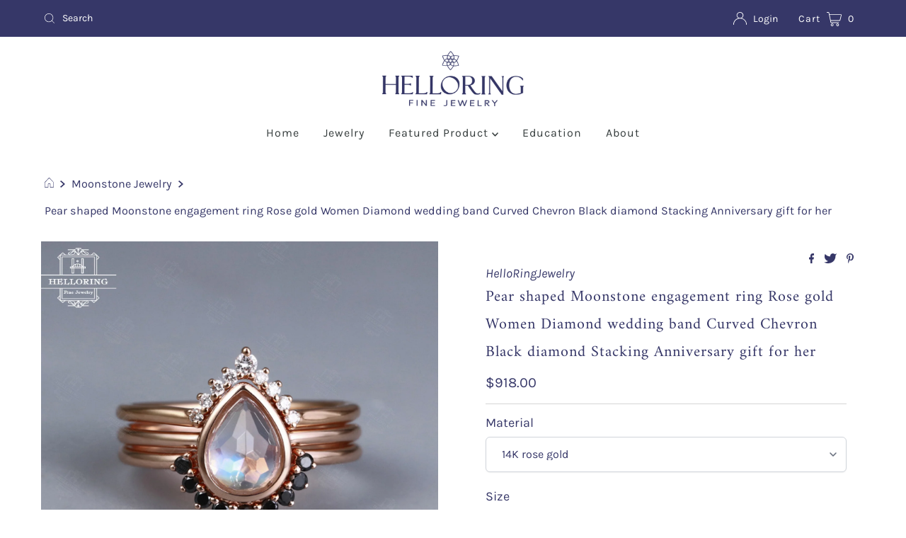

--- FILE ---
content_type: text/html; charset=utf-8
request_url: https://helloring.net/collections/moonstone-jewelry/products/pear-shaped-moonstone-engagement-ring-rose-gold-women-diamond-wedding-band-curved-chevron-black-diamond-stacking-anniversary-gift-for-her
body_size: 23116
content:
<!DOCTYPE html>
<html lang="en" class="no-js" lang="en">
<head>
  <meta charset="utf-8" />
  <meta name="viewport" content="width=device-width, initial-scale=1">

  <!-- Establish early connection to external domains -->
  <link rel="preconnect" href="https://cdn.shopify.com" crossorigin>
  <link rel="preconnect" href="https://fonts.shopify.com" crossorigin>
  <link rel="preconnect" href="https://monorail-edge.shopifysvc.com">
  <link rel="preconnect" href="//ajax.googleapis.com" crossorigin /><!-- Preload onDomain stylesheets and script libraries -->
  <link rel="preload" href="//helloring.net/cdn/shop/t/28/assets/stylesheet.css?v=56337315868897642841632637282" as="style">
  <link rel="preload" as="font" href="//helloring.net/cdn/fonts/karla/karla_n4.40497e07df527e6a50e58fb17ef1950c72f3e32c.woff2" type="font/woff2" crossorigin>
  <link rel="preload" as="font" href="//helloring.net/cdn/fonts/karla/karla_n4.40497e07df527e6a50e58fb17ef1950c72f3e32c.woff2" type="font/woff2" crossorigin>
  <link rel="preload" as="font" href="//helloring.net/cdn/fonts/amiri/amiri_n4.fee8c3379b68ea3b9c7241a63b8a252071faad52.woff2" type="font/woff2" crossorigin>
  <link rel="preload" href="//helloring.net/cdn/shop/t/28/assets/eventemitter3.min.js?v=27939738353326123541632637280" as="script">
  <link rel="preload" href="//helloring.net/cdn/shop/t/28/assets/theme.js?v=104194772833246687171632637282" as="script">
  <link rel="preload" href="//helloring.net/cdn/shopifycloud/storefront/assets/themes_support/option_selection-b017cd28.js" as="script">

  <link rel="shortcut icon" href="//helloring.net/cdn/shop/files/ICON_32x32.png?v=1615319807" type="image/png" />
  <link rel="canonical" href="https://helloring.net/products/pear-shaped-moonstone-engagement-ring-rose-gold-women-diamond-wedding-band-curved-chevron-black-diamond-stacking-anniversary-gift-for-her" />

  <title>Pear shaped Moonstone engagement ring Rose gold Women Diamond wedding  &ndash; HelloRing</title>
  <meta name="description" content="Pear shaped Moonstone engagement ring Rose gold Women Diamond wedding band Curved Chevron Black diamond Stacking Anniversary gift for her≫≫ Item Details❀❀❀ Make every ring to order, all rings are handmade in the United States.❀❀❀ Metal(Nickel Free): Solid 14K &amp;amp; 18K Gold❀❀❀ Gold Color: Rose gold, Yellow gold, White " />

  

  <meta property="og:type" content="product">
  <meta property="og:title" content="Pear shaped Moonstone engagement ring Rose gold Women Diamond wedding band Curved Chevron Black diamond Stacking Anniversary gift for her">
  <meta property="og:url" content="https://helloring.net/products/pear-shaped-moonstone-engagement-ring-rose-gold-women-diamond-wedding-band-curved-chevron-black-diamond-stacking-anniversary-gift-for-her">
  <meta property="og:description" content="Pear shaped Moonstone engagement ring Rose gold Women Diamond wedding band Curved Chevron Black diamond Stacking Anniversary gift for her≫≫ Item Details❀❀❀ Make every ring to order, all rings are handmade in the United States.❀❀❀ Metal(Nickel Free): Solid 14K &amp;amp; 18K Gold❀❀❀ Gold Color: Rose gold, Yellow gold, White goldMoonstone❀❀❀ Size:6*8mm❀❀❀ Pear-shapedNatural &amp;amp; Conflict free Diamond❀❀❀ Carat: 0.09ct❀❀❀ Color: G-H❀❀❀ Clarity: VS-SI❀❀❀ Cut: VGBlack Diamond❀❀❀ Carat: 0.12ct❀❀❀ Round cut❀❀❀ Ring band: about 1.3mm(width),1.25mm(thickness)❀❀❀ Total Weight: about 4.5gRing Size:We can make the ring in any ring size, if the ring size is not on the list, contact us, we&#39;ll custom make it for you!&amp;lt;&amp;gt;&amp;lt;&amp;gt;&amp;lt;&amp;gt;&amp;lt;&amp;gt;&amp;lt;&amp;gt;&amp;lt;&amp;gt;&amp;lt;&amp;gt;&amp;lt;&amp;gt;&amp;lt;&amp;gt;&amp;lt;&amp;gt;&amp;lt;&amp;gt;&amp;lt;&amp;gt;&amp;lt;&amp;gt;&amp;lt;&amp;gt;&amp;lt;&amp;gt;Thanks for stopping by! Wish you can find the “witness” of your love and say “Hello!”
Enjoy Your Shopping!">
  
    <meta property="og:image" content="http://helloring.net/cdn/shop/products/9479_d20fe6a4-6010-4aef-954a-f178709ab6ff_800x.jpg?v=1566197259">
    <meta property="og:image:secure_url" content="https://helloring.net/cdn/shopifycloud/storefront/assets/no-image-2048-a2addb12_grande.gif">
  
    <meta property="og:image" content="http://helloring.net/cdn/shop/products/9483_800x.jpg?v=1566197266">
    <meta property="og:image:secure_url" content="https://helloring.net/cdn/shopifycloud/storefront/assets/no-image-2048-a2addb12_grande.gif">
  
    <meta property="og:image" content="http://helloring.net/cdn/shop/products/9480_4d85da84-0a8a-4e43-8350-c305171457ac_800x.jpg?v=1566197271">
    <meta property="og:image:secure_url" content="https://helloring.net/cdn/shopifycloud/storefront/assets/no-image-2048-a2addb12_grande.gif">
  
  <meta property="og:price:amount" content="918.00">
  <meta property="og:price:currency" content="USD">

<meta property="og:site_name" content="HelloRing">



  <meta name="twitter:card" content="summary">


  <meta name="twitter:site" content="@shopify">


  <meta name="twitter:title" content="Pear shaped Moonstone engagement ring Rose gold Women Diamond wedding band Curved Chevron Black diamond Stacking Anniversary gift for her">
  <meta name="twitter:description" content="Pear shaped Moonstone engagement ring Rose gold Women Diamond wedding band Curved Chevron Black diamond Stacking Anniversary gift for her≫≫ Item Details❀❀❀ Make every ring to order, all rings are hand"><meta name="twitter:card" content="//helloring.net/cdn/shop/products/9483_1024x.jpg?v=1566197266">
    <meta name="twitter:image" content="//helloring.net/cdn/shop/products/9483_1024x.jpg?v=1566197266"><meta name="twitter:card" content="//helloring.net/cdn/shop/products/9483_1024x.jpg?v=1566197266">
    <meta name="twitter:image" content="//helloring.net/cdn/shop/products/9483_1024x.jpg?v=1566197266"><meta name="twitter:card" content="//helloring.net/cdn/shop/products/9483_1024x.jpg?v=1566197266">
    <meta name="twitter:image" content="//helloring.net/cdn/shop/products/9483_1024x.jpg?v=1566197266"><meta name="twitter:card" content="//helloring.net/cdn/shop/products/9483_1024x.jpg?v=1566197266">
    <meta name="twitter:image" content="//helloring.net/cdn/shop/products/9483_1024x.jpg?v=1566197266"><meta name="twitter:card" content="//helloring.net/cdn/shop/products/9483_1024x.jpg?v=1566197266">
    <meta name="twitter:image" content="//helloring.net/cdn/shop/products/9483_1024x.jpg?v=1566197266"><meta name="twitter:image:width" content="480">
  <meta name="twitter:image:height" content="480">


  
 <script type="application/ld+json">
   {
     "@context": "https://schema.org",
     "@type": "Product",
     "id": "pear-shaped-moonstone-engagement-ring-rose-gold-women-diamond-wedding-band-curved-chevron-black-diamond-stacking-anniversary-gift-for-her",
     "url": "//products/pear-shaped-moonstone-engagement-ring-rose-gold-women-diamond-wedding-band-curved-chevron-black-diamond-stacking-anniversary-gift-for-her",
     "image": "//helloring.net/cdn/shop/products/9479_d20fe6a4-6010-4aef-954a-f178709ab6ff_1024x.jpg?v=1566197259",
     "name": "Pear shaped Moonstone engagement ring Rose gold Women Diamond wedding band Curved Chevron Black diamond Stacking Anniversary gift for her",
     "brand": "HelloRingJewelry",
     "description": "Pear shaped Moonstone engagement ring Rose gold Women Diamond wedding band Curved Chevron Black diamond Stacking Anniversary gift for her≫≫ Item Details❀❀❀ Make every ring to order, all rings are handmade in the United States.❀❀❀ Metal(Nickel Free): Solid 14K &amp;amp; 18K Gold❀❀❀ Gold Color: Rose gold, Yellow gold, White goldMoonstone❀❀❀ Size:6*8mm❀❀❀ Pear-shapedNatural &amp;amp; Conflict free Diamond❀❀❀ Carat: 0.09ct❀❀❀ Color: G-H❀❀❀ Clarity: VS-SI❀❀❀ Cut: VGBlack Diamond❀❀❀ Carat: 0.12ct❀❀❀ Round cut❀❀❀ Ring band: about 1.3mm(width),1.25mm(thickness)❀❀❀ Total Weight: about 4.5gRing Size:We can make the ring in any ring size, if the ring size is not on the list, contact us, we&#39;ll custom make it for you!&amp;lt;&amp;gt;&amp;lt;&amp;gt;&amp;lt;&amp;gt;&amp;lt;&amp;gt;&amp;lt;&amp;gt;&amp;lt;&amp;gt;&amp;lt;&amp;gt;&amp;lt;&amp;gt;&amp;lt;&amp;gt;&amp;lt;&amp;gt;&amp;lt;&amp;gt;&amp;lt;&amp;gt;&amp;lt;&amp;gt;&amp;lt;&amp;gt;&amp;lt;&amp;gt;Thanks for stopping by! Wish you can find the “witness” of your love and say “Hello!”
Enjoy Your Shopping!","sku": "BR1486","offers": {
       "@type": "Offer",
       "price": "918.00",
       "priceCurrency": "USD",
       "availability": "http://schema.org/InStock",
       "priceValidUntil": "2030-01-01",
       "url": "/products/pear-shaped-moonstone-engagement-ring-rose-gold-women-diamond-wedding-band-curved-chevron-black-diamond-stacking-anniversary-gift-for-her"
     }}
 </script>


  <style data-shopify>
:root {
    --main-family: Karla, sans-serif;
    --main-weight: 400;
    --main-style: normal;
    --nav-family: Karla, sans-serif;
    --nav-weight: 400;
    --nav-style: normal;
    --heading-family: Amiri, serif;
    --heading-weight: 400;
    --heading-style: normal;

    --font-size: 18px;
    --h1-size: 22px;
    --h2-size: 30px;
    --h3-size: 21px;
    --nav-size: 16px;

    --announcement-background: #363768;
    --announcement-text: #ffffff;
    --header-background: #ffffff;
    --header-text: #363d3d;
    --nav-color: #363d3d;
    --nav-hover-link-color: #515151;
    --nav-hover-accent-color: #363d3d;
    --nav-dropdown-text: #363d3d;
    --nav-dropdown-background: #ffffff;
    --mobile-header-background: #ffffff;
    --mobile-header-text: #363d3d;
    --background: #ffffff;
    --text-color: #363768;
    --sale-color: #eba1b8;
    --so-color: #333333;
    --new-color: #000000;
    --dotted-color: #d5d5d5;
    --review-stars: #333333;
    --secondary-color: rgba(0,0,0,0);
    --section-heading-text: #363768;
    --section-heading-primary: #ffffff;
    --section-heading-primary-hover: rgba(0,0,0,0);
    --section-heading-accent: rgba(0,0,0,0);
    --banner-text: #ffffff;
    --banner-caption-bg: rgba(0,0,0,0);
    --button-color: #363768;
    --button-text: #ffffff;
    --button-hover: #262649;
    --secondary-button-color: #d5d5d5;
    --secondary-button-text: #000000;
    --secondary-button-hover: #d6d6d6;
    --direction-color: #161616;
    --direction-background: rgba(0,0,0,0);
    --direction-hover: rgba(0,0,0,0);
    --swatch-color: #363d3d;
    --swatch-background: #ffffff;
    --swatch-border: #d5d5d5;
    --swatch-selected-color: #ffffff;
    --swatch-selected-background: #363768;
    --swatch-selected-border: #363768;
    --footer-background: #363768;
    --footer-text: #ffffff;
    --footer-icons: #ffffff;

    --header-border-width: 10%;
    --header-border-weight: 2px;
    --header-border-style: dotted;
    --free-shipping-bg: #ffffff;
    --free-shipping-text: #363768;
    --keyboard-focus: #161616;
    --focus-border-style: dotted;
    --focus-border-weight: 1px;

    --error-msg-dark: #e81000;
    --error-msg-light: #ffeae8;
    --success-msg-dark: #007f5f;
    --success-msg-light: #e5fff8;

    --select-arrow-bg: url(//helloring.net/cdn/shop/t/28/assets/select-arrow.png?v=112595941721225094991632637280);
    --icon-border-color: #ffffff;
    --product-align: left;

    --color-body-text: var(--text-color);
    --color-body: var(--background);
    --color-bg: var(--background);
    --color-filter-size: 18px;

    --star-active: rgb(54, 55, 104);
    --star-inactive: rgb(255, 255, 255);
    
  }
  @media (max-width: 740px) {
  :root {
    --font-size: calc(18px - (18px * 0.15));
    --nav-size: calc(16px - (16px * 0.15));
    --h1-size: calc(22px - (22px * 0.15));
    --h2-size: calc(30px - (30px * 0.15));
    --h3-size: calc(21px - (21px * 0.15));
  }
}
</style>


  <link rel="stylesheet" href="//helloring.net/cdn/shop/t/28/assets/stylesheet.css?v=56337315868897642841632637282" type="text/css">

  <style>
  @font-face {
  font-family: Karla;
  font-weight: 400;
  font-style: normal;
  font-display: swap;
  src: url("//helloring.net/cdn/fonts/karla/karla_n4.40497e07df527e6a50e58fb17ef1950c72f3e32c.woff2") format("woff2"),
       url("//helloring.net/cdn/fonts/karla/karla_n4.e9f6f9de321061073c6bfe03c28976ba8ce6ee18.woff") format("woff");
}

  @font-face {
  font-family: Karla;
  font-weight: 400;
  font-style: normal;
  font-display: swap;
  src: url("//helloring.net/cdn/fonts/karla/karla_n4.40497e07df527e6a50e58fb17ef1950c72f3e32c.woff2") format("woff2"),
       url("//helloring.net/cdn/fonts/karla/karla_n4.e9f6f9de321061073c6bfe03c28976ba8ce6ee18.woff") format("woff");
}

  @font-face {
  font-family: Amiri;
  font-weight: 400;
  font-style: normal;
  font-display: swap;
  src: url("//helloring.net/cdn/fonts/amiri/amiri_n4.fee8c3379b68ea3b9c7241a63b8a252071faad52.woff2") format("woff2"),
       url("//helloring.net/cdn/fonts/amiri/amiri_n4.94cde4e18ec8ae53bf8f7240b84e1f76ce23772d.woff") format("woff");
}

  @font-face {
  font-family: Karla;
  font-weight: 700;
  font-style: normal;
  font-display: swap;
  src: url("//helloring.net/cdn/fonts/karla/karla_n7.4358a847d4875593d69cfc3f8cc0b44c17b3ed03.woff2") format("woff2"),
       url("//helloring.net/cdn/fonts/karla/karla_n7.96e322f6d76ce794f25fa29e55d6997c3fb656b6.woff") format("woff");
}

  @font-face {
  font-family: Karla;
  font-weight: 400;
  font-style: italic;
  font-display: swap;
  src: url("//helloring.net/cdn/fonts/karla/karla_i4.2086039c16bcc3a78a72a2f7b471e3c4a7f873a6.woff2") format("woff2"),
       url("//helloring.net/cdn/fonts/karla/karla_i4.7b9f59841a5960c16fa2a897a0716c8ebb183221.woff") format("woff");
}

  @font-face {
  font-family: Karla;
  font-weight: 700;
  font-style: italic;
  font-display: swap;
  src: url("//helloring.net/cdn/fonts/karla/karla_i7.fe031cd65d6e02906286add4f6dda06afc2615f0.woff2") format("woff2"),
       url("//helloring.net/cdn/fonts/karla/karla_i7.816d4949fa7f7d79314595d7003eda5b44e959e3.woff") format("woff");
}

  </style>

  <script>window.performance && window.performance.mark && window.performance.mark('shopify.content_for_header.start');</script><meta id="shopify-digital-wallet" name="shopify-digital-wallet" content="/8193146932/digital_wallets/dialog">
<link rel="alternate" type="application/json+oembed" href="https://helloring.net/products/pear-shaped-moonstone-engagement-ring-rose-gold-women-diamond-wedding-band-curved-chevron-black-diamond-stacking-anniversary-gift-for-her.oembed">
<script async="async" src="/checkouts/internal/preloads.js?locale=en-US"></script>
<script id="shopify-features" type="application/json">{"accessToken":"f0880c8408159092d661d9557b2df68f","betas":["rich-media-storefront-analytics"],"domain":"helloring.net","predictiveSearch":true,"shopId":8193146932,"locale":"en"}</script>
<script>var Shopify = Shopify || {};
Shopify.shop = "helloringjewelry.myshopify.com";
Shopify.locale = "en";
Shopify.currency = {"active":"USD","rate":"1.0"};
Shopify.country = "US";
Shopify.theme = {"name":"Options of Mr Parker","id":126964170903,"schema_name":"Mr Parker","schema_version":"8.2","theme_store_id":567,"role":"main"};
Shopify.theme.handle = "null";
Shopify.theme.style = {"id":null,"handle":null};
Shopify.cdnHost = "helloring.net/cdn";
Shopify.routes = Shopify.routes || {};
Shopify.routes.root = "/";</script>
<script type="module">!function(o){(o.Shopify=o.Shopify||{}).modules=!0}(window);</script>
<script>!function(o){function n(){var o=[];function n(){o.push(Array.prototype.slice.apply(arguments))}return n.q=o,n}var t=o.Shopify=o.Shopify||{};t.loadFeatures=n(),t.autoloadFeatures=n()}(window);</script>
<script id="shop-js-analytics" type="application/json">{"pageType":"product"}</script>
<script defer="defer" async type="module" src="//helloring.net/cdn/shopifycloud/shop-js/modules/v2/client.init-shop-cart-sync_BT-GjEfc.en.esm.js"></script>
<script defer="defer" async type="module" src="//helloring.net/cdn/shopifycloud/shop-js/modules/v2/chunk.common_D58fp_Oc.esm.js"></script>
<script defer="defer" async type="module" src="//helloring.net/cdn/shopifycloud/shop-js/modules/v2/chunk.modal_xMitdFEc.esm.js"></script>
<script type="module">
  await import("//helloring.net/cdn/shopifycloud/shop-js/modules/v2/client.init-shop-cart-sync_BT-GjEfc.en.esm.js");
await import("//helloring.net/cdn/shopifycloud/shop-js/modules/v2/chunk.common_D58fp_Oc.esm.js");
await import("//helloring.net/cdn/shopifycloud/shop-js/modules/v2/chunk.modal_xMitdFEc.esm.js");

  window.Shopify.SignInWithShop?.initShopCartSync?.({"fedCMEnabled":true,"windoidEnabled":true});

</script>
<script id="__st">var __st={"a":8193146932,"offset":-18000,"reqid":"831913df-7244-4505-9dcd-6bc7d35d79ea-1769033568","pageurl":"helloring.net\/collections\/moonstone-jewelry\/products\/pear-shaped-moonstone-engagement-ring-rose-gold-women-diamond-wedding-band-curved-chevron-black-diamond-stacking-anniversary-gift-for-her","u":"6b310f22716a","p":"product","rtyp":"product","rid":3806110482484};</script>
<script>window.ShopifyPaypalV4VisibilityTracking = true;</script>
<script id="captcha-bootstrap">!function(){'use strict';const t='contact',e='account',n='new_comment',o=[[t,t],['blogs',n],['comments',n],[t,'customer']],c=[[e,'customer_login'],[e,'guest_login'],[e,'recover_customer_password'],[e,'create_customer']],r=t=>t.map((([t,e])=>`form[action*='/${t}']:not([data-nocaptcha='true']) input[name='form_type'][value='${e}']`)).join(','),a=t=>()=>t?[...document.querySelectorAll(t)].map((t=>t.form)):[];function s(){const t=[...o],e=r(t);return a(e)}const i='password',u='form_key',d=['recaptcha-v3-token','g-recaptcha-response','h-captcha-response',i],f=()=>{try{return window.sessionStorage}catch{return}},m='__shopify_v',_=t=>t.elements[u];function p(t,e,n=!1){try{const o=window.sessionStorage,c=JSON.parse(o.getItem(e)),{data:r}=function(t){const{data:e,action:n}=t;return t[m]||n?{data:e,action:n}:{data:t,action:n}}(c);for(const[e,n]of Object.entries(r))t.elements[e]&&(t.elements[e].value=n);n&&o.removeItem(e)}catch(o){console.error('form repopulation failed',{error:o})}}const l='form_type',E='cptcha';function T(t){t.dataset[E]=!0}const w=window,h=w.document,L='Shopify',v='ce_forms',y='captcha';let A=!1;((t,e)=>{const n=(g='f06e6c50-85a8-45c8-87d0-21a2b65856fe',I='https://cdn.shopify.com/shopifycloud/storefront-forms-hcaptcha/ce_storefront_forms_captcha_hcaptcha.v1.5.2.iife.js',D={infoText:'Protected by hCaptcha',privacyText:'Privacy',termsText:'Terms'},(t,e,n)=>{const o=w[L][v],c=o.bindForm;if(c)return c(t,g,e,D).then(n);var r;o.q.push([[t,g,e,D],n]),r=I,A||(h.body.append(Object.assign(h.createElement('script'),{id:'captcha-provider',async:!0,src:r})),A=!0)});var g,I,D;w[L]=w[L]||{},w[L][v]=w[L][v]||{},w[L][v].q=[],w[L][y]=w[L][y]||{},w[L][y].protect=function(t,e){n(t,void 0,e),T(t)},Object.freeze(w[L][y]),function(t,e,n,w,h,L){const[v,y,A,g]=function(t,e,n){const i=e?o:[],u=t?c:[],d=[...i,...u],f=r(d),m=r(i),_=r(d.filter((([t,e])=>n.includes(e))));return[a(f),a(m),a(_),s()]}(w,h,L),I=t=>{const e=t.target;return e instanceof HTMLFormElement?e:e&&e.form},D=t=>v().includes(t);t.addEventListener('submit',(t=>{const e=I(t);if(!e)return;const n=D(e)&&!e.dataset.hcaptchaBound&&!e.dataset.recaptchaBound,o=_(e),c=g().includes(e)&&(!o||!o.value);(n||c)&&t.preventDefault(),c&&!n&&(function(t){try{if(!f())return;!function(t){const e=f();if(!e)return;const n=_(t);if(!n)return;const o=n.value;o&&e.removeItem(o)}(t);const e=Array.from(Array(32),(()=>Math.random().toString(36)[2])).join('');!function(t,e){_(t)||t.append(Object.assign(document.createElement('input'),{type:'hidden',name:u})),t.elements[u].value=e}(t,e),function(t,e){const n=f();if(!n)return;const o=[...t.querySelectorAll(`input[type='${i}']`)].map((({name:t})=>t)),c=[...d,...o],r={};for(const[a,s]of new FormData(t).entries())c.includes(a)||(r[a]=s);n.setItem(e,JSON.stringify({[m]:1,action:t.action,data:r}))}(t,e)}catch(e){console.error('failed to persist form',e)}}(e),e.submit())}));const S=(t,e)=>{t&&!t.dataset[E]&&(n(t,e.some((e=>e===t))),T(t))};for(const o of['focusin','change'])t.addEventListener(o,(t=>{const e=I(t);D(e)&&S(e,y())}));const B=e.get('form_key'),M=e.get(l),P=B&&M;t.addEventListener('DOMContentLoaded',(()=>{const t=y();if(P)for(const e of t)e.elements[l].value===M&&p(e,B);[...new Set([...A(),...v().filter((t=>'true'===t.dataset.shopifyCaptcha))])].forEach((e=>S(e,t)))}))}(h,new URLSearchParams(w.location.search),n,t,e,['guest_login'])})(!0,!0)}();</script>
<script integrity="sha256-4kQ18oKyAcykRKYeNunJcIwy7WH5gtpwJnB7kiuLZ1E=" data-source-attribution="shopify.loadfeatures" defer="defer" src="//helloring.net/cdn/shopifycloud/storefront/assets/storefront/load_feature-a0a9edcb.js" crossorigin="anonymous"></script>
<script data-source-attribution="shopify.dynamic_checkout.dynamic.init">var Shopify=Shopify||{};Shopify.PaymentButton=Shopify.PaymentButton||{isStorefrontPortableWallets:!0,init:function(){window.Shopify.PaymentButton.init=function(){};var t=document.createElement("script");t.src="https://helloring.net/cdn/shopifycloud/portable-wallets/latest/portable-wallets.en.js",t.type="module",document.head.appendChild(t)}};
</script>
<script data-source-attribution="shopify.dynamic_checkout.buyer_consent">
  function portableWalletsHideBuyerConsent(e){var t=document.getElementById("shopify-buyer-consent"),n=document.getElementById("shopify-subscription-policy-button");t&&n&&(t.classList.add("hidden"),t.setAttribute("aria-hidden","true"),n.removeEventListener("click",e))}function portableWalletsShowBuyerConsent(e){var t=document.getElementById("shopify-buyer-consent"),n=document.getElementById("shopify-subscription-policy-button");t&&n&&(t.classList.remove("hidden"),t.removeAttribute("aria-hidden"),n.addEventListener("click",e))}window.Shopify?.PaymentButton&&(window.Shopify.PaymentButton.hideBuyerConsent=portableWalletsHideBuyerConsent,window.Shopify.PaymentButton.showBuyerConsent=portableWalletsShowBuyerConsent);
</script>
<script data-source-attribution="shopify.dynamic_checkout.cart.bootstrap">document.addEventListener("DOMContentLoaded",(function(){function t(){return document.querySelector("shopify-accelerated-checkout-cart, shopify-accelerated-checkout")}if(t())Shopify.PaymentButton.init();else{new MutationObserver((function(e,n){t()&&(Shopify.PaymentButton.init(),n.disconnect())})).observe(document.body,{childList:!0,subtree:!0})}}));
</script>

<script>window.performance && window.performance.mark && window.performance.mark('shopify.content_for_header.end');</script>
<script type="text/javascript">
!function(e){if(!window.pintrk){window.pintrk=function()
{window.pintrk.queue.push(Array.prototype.slice.call(arguments))};var
n=window.pintrk;n.queue=[],n.version="3.0";var
t=document.createElement("script");t.async=!0,t.src=e;var
r=document.getElementsByTagName("script")[0];r.parentNode.insertBefore(t,r)}}
("https://s.pinimg.com/ct/core.js"); 

pintrk('load','2612945750039', { em: '', });
pintrk('page');
</script> 
<noscript> 
<img height="1" width="1" style="display:none;" alt=""
src="https://ct.pinterest.com/v3/?tid=2612945750039&noscript=1" /> 
</noscript>
<!-- BEGIN app block: shopify://apps/live-product-options/blocks/app-embed/88bfdf40-5e27-4962-a966-70c8d1e87757 --><script>
  window.theme = window.theme || {};window.theme.moneyFormat = "${{amount}}";window.theme.moneyFormatWithCurrency = "\u003cspan class=money\u003e${{amount}} USD\u003c\/span\u003e";
  window.theme.currencies = ['USD'];
</script><script src="https://assets.cloudlift.app/api/assets/options.js?shop=helloringjewelry.myshopify.com" defer="defer"></script>
<!-- END app block --><link href="https://monorail-edge.shopifysvc.com" rel="dns-prefetch">
<script>(function(){if ("sendBeacon" in navigator && "performance" in window) {try {var session_token_from_headers = performance.getEntriesByType('navigation')[0].serverTiming.find(x => x.name == '_s').description;} catch {var session_token_from_headers = undefined;}var session_cookie_matches = document.cookie.match(/_shopify_s=([^;]*)/);var session_token_from_cookie = session_cookie_matches && session_cookie_matches.length === 2 ? session_cookie_matches[1] : "";var session_token = session_token_from_headers || session_token_from_cookie || "";function handle_abandonment_event(e) {var entries = performance.getEntries().filter(function(entry) {return /monorail-edge.shopifysvc.com/.test(entry.name);});if (!window.abandonment_tracked && entries.length === 0) {window.abandonment_tracked = true;var currentMs = Date.now();var navigation_start = performance.timing.navigationStart;var payload = {shop_id: 8193146932,url: window.location.href,navigation_start,duration: currentMs - navigation_start,session_token,page_type: "product"};window.navigator.sendBeacon("https://monorail-edge.shopifysvc.com/v1/produce", JSON.stringify({schema_id: "online_store_buyer_site_abandonment/1.1",payload: payload,metadata: {event_created_at_ms: currentMs,event_sent_at_ms: currentMs}}));}}window.addEventListener('pagehide', handle_abandonment_event);}}());</script>
<script id="web-pixels-manager-setup">(function e(e,d,r,n,o){if(void 0===o&&(o={}),!Boolean(null===(a=null===(i=window.Shopify)||void 0===i?void 0:i.analytics)||void 0===a?void 0:a.replayQueue)){var i,a;window.Shopify=window.Shopify||{};var t=window.Shopify;t.analytics=t.analytics||{};var s=t.analytics;s.replayQueue=[],s.publish=function(e,d,r){return s.replayQueue.push([e,d,r]),!0};try{self.performance.mark("wpm:start")}catch(e){}var l=function(){var e={modern:/Edge?\/(1{2}[4-9]|1[2-9]\d|[2-9]\d{2}|\d{4,})\.\d+(\.\d+|)|Firefox\/(1{2}[4-9]|1[2-9]\d|[2-9]\d{2}|\d{4,})\.\d+(\.\d+|)|Chrom(ium|e)\/(9{2}|\d{3,})\.\d+(\.\d+|)|(Maci|X1{2}).+ Version\/(15\.\d+|(1[6-9]|[2-9]\d|\d{3,})\.\d+)([,.]\d+|)( \(\w+\)|)( Mobile\/\w+|) Safari\/|Chrome.+OPR\/(9{2}|\d{3,})\.\d+\.\d+|(CPU[ +]OS|iPhone[ +]OS|CPU[ +]iPhone|CPU IPhone OS|CPU iPad OS)[ +]+(15[._]\d+|(1[6-9]|[2-9]\d|\d{3,})[._]\d+)([._]\d+|)|Android:?[ /-](13[3-9]|1[4-9]\d|[2-9]\d{2}|\d{4,})(\.\d+|)(\.\d+|)|Android.+Firefox\/(13[5-9]|1[4-9]\d|[2-9]\d{2}|\d{4,})\.\d+(\.\d+|)|Android.+Chrom(ium|e)\/(13[3-9]|1[4-9]\d|[2-9]\d{2}|\d{4,})\.\d+(\.\d+|)|SamsungBrowser\/([2-9]\d|\d{3,})\.\d+/,legacy:/Edge?\/(1[6-9]|[2-9]\d|\d{3,})\.\d+(\.\d+|)|Firefox\/(5[4-9]|[6-9]\d|\d{3,})\.\d+(\.\d+|)|Chrom(ium|e)\/(5[1-9]|[6-9]\d|\d{3,})\.\d+(\.\d+|)([\d.]+$|.*Safari\/(?![\d.]+ Edge\/[\d.]+$))|(Maci|X1{2}).+ Version\/(10\.\d+|(1[1-9]|[2-9]\d|\d{3,})\.\d+)([,.]\d+|)( \(\w+\)|)( Mobile\/\w+|) Safari\/|Chrome.+OPR\/(3[89]|[4-9]\d|\d{3,})\.\d+\.\d+|(CPU[ +]OS|iPhone[ +]OS|CPU[ +]iPhone|CPU IPhone OS|CPU iPad OS)[ +]+(10[._]\d+|(1[1-9]|[2-9]\d|\d{3,})[._]\d+)([._]\d+|)|Android:?[ /-](13[3-9]|1[4-9]\d|[2-9]\d{2}|\d{4,})(\.\d+|)(\.\d+|)|Mobile Safari.+OPR\/([89]\d|\d{3,})\.\d+\.\d+|Android.+Firefox\/(13[5-9]|1[4-9]\d|[2-9]\d{2}|\d{4,})\.\d+(\.\d+|)|Android.+Chrom(ium|e)\/(13[3-9]|1[4-9]\d|[2-9]\d{2}|\d{4,})\.\d+(\.\d+|)|Android.+(UC? ?Browser|UCWEB|U3)[ /]?(15\.([5-9]|\d{2,})|(1[6-9]|[2-9]\d|\d{3,})\.\d+)\.\d+|SamsungBrowser\/(5\.\d+|([6-9]|\d{2,})\.\d+)|Android.+MQ{2}Browser\/(14(\.(9|\d{2,})|)|(1[5-9]|[2-9]\d|\d{3,})(\.\d+|))(\.\d+|)|K[Aa][Ii]OS\/(3\.\d+|([4-9]|\d{2,})\.\d+)(\.\d+|)/},d=e.modern,r=e.legacy,n=navigator.userAgent;return n.match(d)?"modern":n.match(r)?"legacy":"unknown"}(),u="modern"===l?"modern":"legacy",c=(null!=n?n:{modern:"",legacy:""})[u],f=function(e){return[e.baseUrl,"/wpm","/b",e.hashVersion,"modern"===e.buildTarget?"m":"l",".js"].join("")}({baseUrl:d,hashVersion:r,buildTarget:u}),m=function(e){var d=e.version,r=e.bundleTarget,n=e.surface,o=e.pageUrl,i=e.monorailEndpoint;return{emit:function(e){var a=e.status,t=e.errorMsg,s=(new Date).getTime(),l=JSON.stringify({metadata:{event_sent_at_ms:s},events:[{schema_id:"web_pixels_manager_load/3.1",payload:{version:d,bundle_target:r,page_url:o,status:a,surface:n,error_msg:t},metadata:{event_created_at_ms:s}}]});if(!i)return console&&console.warn&&console.warn("[Web Pixels Manager] No Monorail endpoint provided, skipping logging."),!1;try{return self.navigator.sendBeacon.bind(self.navigator)(i,l)}catch(e){}var u=new XMLHttpRequest;try{return u.open("POST",i,!0),u.setRequestHeader("Content-Type","text/plain"),u.send(l),!0}catch(e){return console&&console.warn&&console.warn("[Web Pixels Manager] Got an unhandled error while logging to Monorail."),!1}}}}({version:r,bundleTarget:l,surface:e.surface,pageUrl:self.location.href,monorailEndpoint:e.monorailEndpoint});try{o.browserTarget=l,function(e){var d=e.src,r=e.async,n=void 0===r||r,o=e.onload,i=e.onerror,a=e.sri,t=e.scriptDataAttributes,s=void 0===t?{}:t,l=document.createElement("script"),u=document.querySelector("head"),c=document.querySelector("body");if(l.async=n,l.src=d,a&&(l.integrity=a,l.crossOrigin="anonymous"),s)for(var f in s)if(Object.prototype.hasOwnProperty.call(s,f))try{l.dataset[f]=s[f]}catch(e){}if(o&&l.addEventListener("load",o),i&&l.addEventListener("error",i),u)u.appendChild(l);else{if(!c)throw new Error("Did not find a head or body element to append the script");c.appendChild(l)}}({src:f,async:!0,onload:function(){if(!function(){var e,d;return Boolean(null===(d=null===(e=window.Shopify)||void 0===e?void 0:e.analytics)||void 0===d?void 0:d.initialized)}()){var d=window.webPixelsManager.init(e)||void 0;if(d){var r=window.Shopify.analytics;r.replayQueue.forEach((function(e){var r=e[0],n=e[1],o=e[2];d.publishCustomEvent(r,n,o)})),r.replayQueue=[],r.publish=d.publishCustomEvent,r.visitor=d.visitor,r.initialized=!0}}},onerror:function(){return m.emit({status:"failed",errorMsg:"".concat(f," has failed to load")})},sri:function(e){var d=/^sha384-[A-Za-z0-9+/=]+$/;return"string"==typeof e&&d.test(e)}(c)?c:"",scriptDataAttributes:o}),m.emit({status:"loading"})}catch(e){m.emit({status:"failed",errorMsg:(null==e?void 0:e.message)||"Unknown error"})}}})({shopId: 8193146932,storefrontBaseUrl: "https://helloring.net",extensionsBaseUrl: "https://extensions.shopifycdn.com/cdn/shopifycloud/web-pixels-manager",monorailEndpoint: "https://monorail-edge.shopifysvc.com/unstable/produce_batch",surface: "storefront-renderer",enabledBetaFlags: ["2dca8a86"],webPixelsConfigList: [{"id":"92995808","configuration":"{\"tagID\":\"2612945750039\"}","eventPayloadVersion":"v1","runtimeContext":"STRICT","scriptVersion":"18031546ee651571ed29edbe71a3550b","type":"APP","apiClientId":3009811,"privacyPurposes":["ANALYTICS","MARKETING","SALE_OF_DATA"],"dataSharingAdjustments":{"protectedCustomerApprovalScopes":["read_customer_address","read_customer_email","read_customer_name","read_customer_personal_data","read_customer_phone"]}},{"id":"shopify-app-pixel","configuration":"{}","eventPayloadVersion":"v1","runtimeContext":"STRICT","scriptVersion":"0450","apiClientId":"shopify-pixel","type":"APP","privacyPurposes":["ANALYTICS","MARKETING"]},{"id":"shopify-custom-pixel","eventPayloadVersion":"v1","runtimeContext":"LAX","scriptVersion":"0450","apiClientId":"shopify-pixel","type":"CUSTOM","privacyPurposes":["ANALYTICS","MARKETING"]}],isMerchantRequest: false,initData: {"shop":{"name":"HelloRing","paymentSettings":{"currencyCode":"USD"},"myshopifyDomain":"helloringjewelry.myshopify.com","countryCode":"US","storefrontUrl":"https:\/\/helloring.net"},"customer":null,"cart":null,"checkout":null,"productVariants":[{"price":{"amount":918.0,"currencyCode":"USD"},"product":{"title":"Pear shaped Moonstone engagement ring Rose gold Women Diamond wedding band Curved Chevron Black diamond Stacking Anniversary gift for her","vendor":"HelloRingJewelry","id":"3806110482484","untranslatedTitle":"Pear shaped Moonstone engagement ring Rose gold Women Diamond wedding band Curved Chevron Black diamond Stacking Anniversary gift for her","url":"\/products\/pear-shaped-moonstone-engagement-ring-rose-gold-women-diamond-wedding-band-curved-chevron-black-diamond-stacking-anniversary-gift-for-her","type":"Bridal Sets"},"id":"29283909107764","image":{"src":"\/\/helloring.net\/cdn\/shop\/products\/9479_d20fe6a4-6010-4aef-954a-f178709ab6ff.jpg?v=1566197259"},"sku":"BR1486","title":"Default Title","untranslatedTitle":"Default Title"}],"purchasingCompany":null},},"https://helloring.net/cdn","fcfee988w5aeb613cpc8e4bc33m6693e112",{"modern":"","legacy":""},{"shopId":"8193146932","storefrontBaseUrl":"https:\/\/helloring.net","extensionBaseUrl":"https:\/\/extensions.shopifycdn.com\/cdn\/shopifycloud\/web-pixels-manager","surface":"storefront-renderer","enabledBetaFlags":"[\"2dca8a86\"]","isMerchantRequest":"false","hashVersion":"fcfee988w5aeb613cpc8e4bc33m6693e112","publish":"custom","events":"[[\"page_viewed\",{}],[\"product_viewed\",{\"productVariant\":{\"price\":{\"amount\":918.0,\"currencyCode\":\"USD\"},\"product\":{\"title\":\"Pear shaped Moonstone engagement ring Rose gold Women Diamond wedding band Curved Chevron Black diamond Stacking Anniversary gift for her\",\"vendor\":\"HelloRingJewelry\",\"id\":\"3806110482484\",\"untranslatedTitle\":\"Pear shaped Moonstone engagement ring Rose gold Women Diamond wedding band Curved Chevron Black diamond Stacking Anniversary gift for her\",\"url\":\"\/products\/pear-shaped-moonstone-engagement-ring-rose-gold-women-diamond-wedding-band-curved-chevron-black-diamond-stacking-anniversary-gift-for-her\",\"type\":\"Bridal Sets\"},\"id\":\"29283909107764\",\"image\":{\"src\":\"\/\/helloring.net\/cdn\/shop\/products\/9479_d20fe6a4-6010-4aef-954a-f178709ab6ff.jpg?v=1566197259\"},\"sku\":\"BR1486\",\"title\":\"Default Title\",\"untranslatedTitle\":\"Default Title\"}}]]"});</script><script>
  window.ShopifyAnalytics = window.ShopifyAnalytics || {};
  window.ShopifyAnalytics.meta = window.ShopifyAnalytics.meta || {};
  window.ShopifyAnalytics.meta.currency = 'USD';
  var meta = {"product":{"id":3806110482484,"gid":"gid:\/\/shopify\/Product\/3806110482484","vendor":"HelloRingJewelry","type":"Bridal Sets","handle":"pear-shaped-moonstone-engagement-ring-rose-gold-women-diamond-wedding-band-curved-chevron-black-diamond-stacking-anniversary-gift-for-her","variants":[{"id":29283909107764,"price":91800,"name":"Pear shaped Moonstone engagement ring Rose gold Women Diamond wedding band Curved Chevron Black diamond Stacking Anniversary gift for her","public_title":null,"sku":"BR1486"}],"remote":false},"page":{"pageType":"product","resourceType":"product","resourceId":3806110482484,"requestId":"831913df-7244-4505-9dcd-6bc7d35d79ea-1769033568"}};
  for (var attr in meta) {
    window.ShopifyAnalytics.meta[attr] = meta[attr];
  }
</script>
<script class="analytics">
  (function () {
    var customDocumentWrite = function(content) {
      var jquery = null;

      if (window.jQuery) {
        jquery = window.jQuery;
      } else if (window.Checkout && window.Checkout.$) {
        jquery = window.Checkout.$;
      }

      if (jquery) {
        jquery('body').append(content);
      }
    };

    var hasLoggedConversion = function(token) {
      if (token) {
        return document.cookie.indexOf('loggedConversion=' + token) !== -1;
      }
      return false;
    }

    var setCookieIfConversion = function(token) {
      if (token) {
        var twoMonthsFromNow = new Date(Date.now());
        twoMonthsFromNow.setMonth(twoMonthsFromNow.getMonth() + 2);

        document.cookie = 'loggedConversion=' + token + '; expires=' + twoMonthsFromNow;
      }
    }

    var trekkie = window.ShopifyAnalytics.lib = window.trekkie = window.trekkie || [];
    if (trekkie.integrations) {
      return;
    }
    trekkie.methods = [
      'identify',
      'page',
      'ready',
      'track',
      'trackForm',
      'trackLink'
    ];
    trekkie.factory = function(method) {
      return function() {
        var args = Array.prototype.slice.call(arguments);
        args.unshift(method);
        trekkie.push(args);
        return trekkie;
      };
    };
    for (var i = 0; i < trekkie.methods.length; i++) {
      var key = trekkie.methods[i];
      trekkie[key] = trekkie.factory(key);
    }
    trekkie.load = function(config) {
      trekkie.config = config || {};
      trekkie.config.initialDocumentCookie = document.cookie;
      var first = document.getElementsByTagName('script')[0];
      var script = document.createElement('script');
      script.type = 'text/javascript';
      script.onerror = function(e) {
        var scriptFallback = document.createElement('script');
        scriptFallback.type = 'text/javascript';
        scriptFallback.onerror = function(error) {
                var Monorail = {
      produce: function produce(monorailDomain, schemaId, payload) {
        var currentMs = new Date().getTime();
        var event = {
          schema_id: schemaId,
          payload: payload,
          metadata: {
            event_created_at_ms: currentMs,
            event_sent_at_ms: currentMs
          }
        };
        return Monorail.sendRequest("https://" + monorailDomain + "/v1/produce", JSON.stringify(event));
      },
      sendRequest: function sendRequest(endpointUrl, payload) {
        // Try the sendBeacon API
        if (window && window.navigator && typeof window.navigator.sendBeacon === 'function' && typeof window.Blob === 'function' && !Monorail.isIos12()) {
          var blobData = new window.Blob([payload], {
            type: 'text/plain'
          });

          if (window.navigator.sendBeacon(endpointUrl, blobData)) {
            return true;
          } // sendBeacon was not successful

        } // XHR beacon

        var xhr = new XMLHttpRequest();

        try {
          xhr.open('POST', endpointUrl);
          xhr.setRequestHeader('Content-Type', 'text/plain');
          xhr.send(payload);
        } catch (e) {
          console.log(e);
        }

        return false;
      },
      isIos12: function isIos12() {
        return window.navigator.userAgent.lastIndexOf('iPhone; CPU iPhone OS 12_') !== -1 || window.navigator.userAgent.lastIndexOf('iPad; CPU OS 12_') !== -1;
      }
    };
    Monorail.produce('monorail-edge.shopifysvc.com',
      'trekkie_storefront_load_errors/1.1',
      {shop_id: 8193146932,
      theme_id: 126964170903,
      app_name: "storefront",
      context_url: window.location.href,
      source_url: "//helloring.net/cdn/s/trekkie.storefront.9615f8e10e499e09ff0451d383e936edfcfbbf47.min.js"});

        };
        scriptFallback.async = true;
        scriptFallback.src = '//helloring.net/cdn/s/trekkie.storefront.9615f8e10e499e09ff0451d383e936edfcfbbf47.min.js';
        first.parentNode.insertBefore(scriptFallback, first);
      };
      script.async = true;
      script.src = '//helloring.net/cdn/s/trekkie.storefront.9615f8e10e499e09ff0451d383e936edfcfbbf47.min.js';
      first.parentNode.insertBefore(script, first);
    };
    trekkie.load(
      {"Trekkie":{"appName":"storefront","development":false,"defaultAttributes":{"shopId":8193146932,"isMerchantRequest":null,"themeId":126964170903,"themeCityHash":"4450820129437846186","contentLanguage":"en","currency":"USD","eventMetadataId":"db4c95aa-9b2d-492e-ba22-941090d64bb1"},"isServerSideCookieWritingEnabled":true,"monorailRegion":"shop_domain","enabledBetaFlags":["65f19447"]},"Session Attribution":{},"S2S":{"facebookCapiEnabled":false,"source":"trekkie-storefront-renderer","apiClientId":580111}}
    );

    var loaded = false;
    trekkie.ready(function() {
      if (loaded) return;
      loaded = true;

      window.ShopifyAnalytics.lib = window.trekkie;

      var originalDocumentWrite = document.write;
      document.write = customDocumentWrite;
      try { window.ShopifyAnalytics.merchantGoogleAnalytics.call(this); } catch(error) {};
      document.write = originalDocumentWrite;

      window.ShopifyAnalytics.lib.page(null,{"pageType":"product","resourceType":"product","resourceId":3806110482484,"requestId":"831913df-7244-4505-9dcd-6bc7d35d79ea-1769033568","shopifyEmitted":true});

      var match = window.location.pathname.match(/checkouts\/(.+)\/(thank_you|post_purchase)/)
      var token = match? match[1]: undefined;
      if (!hasLoggedConversion(token)) {
        setCookieIfConversion(token);
        window.ShopifyAnalytics.lib.track("Viewed Product",{"currency":"USD","variantId":29283909107764,"productId":3806110482484,"productGid":"gid:\/\/shopify\/Product\/3806110482484","name":"Pear shaped Moonstone engagement ring Rose gold Women Diamond wedding band Curved Chevron Black diamond Stacking Anniversary gift for her","price":"918.00","sku":"BR1486","brand":"HelloRingJewelry","variant":null,"category":"Bridal Sets","nonInteraction":true,"remote":false},undefined,undefined,{"shopifyEmitted":true});
      window.ShopifyAnalytics.lib.track("monorail:\/\/trekkie_storefront_viewed_product\/1.1",{"currency":"USD","variantId":29283909107764,"productId":3806110482484,"productGid":"gid:\/\/shopify\/Product\/3806110482484","name":"Pear shaped Moonstone engagement ring Rose gold Women Diamond wedding band Curved Chevron Black diamond Stacking Anniversary gift for her","price":"918.00","sku":"BR1486","brand":"HelloRingJewelry","variant":null,"category":"Bridal Sets","nonInteraction":true,"remote":false,"referer":"https:\/\/helloring.net\/collections\/moonstone-jewelry\/products\/pear-shaped-moonstone-engagement-ring-rose-gold-women-diamond-wedding-band-curved-chevron-black-diamond-stacking-anniversary-gift-for-her"});
      }
    });


        var eventsListenerScript = document.createElement('script');
        eventsListenerScript.async = true;
        eventsListenerScript.src = "//helloring.net/cdn/shopifycloud/storefront/assets/shop_events_listener-3da45d37.js";
        document.getElementsByTagName('head')[0].appendChild(eventsListenerScript);

})();</script>
<script
  defer
  src="https://helloring.net/cdn/shopifycloud/perf-kit/shopify-perf-kit-3.0.4.min.js"
  data-application="storefront-renderer"
  data-shop-id="8193146932"
  data-render-region="gcp-us-central1"
  data-page-type="product"
  data-theme-instance-id="126964170903"
  data-theme-name="Mr Parker"
  data-theme-version="8.2"
  data-monorail-region="shop_domain"
  data-resource-timing-sampling-rate="10"
  data-shs="true"
  data-shs-beacon="true"
  data-shs-export-with-fetch="true"
  data-shs-logs-sample-rate="1"
  data-shs-beacon-endpoint="https://helloring.net/api/collect"
></script>
</head>

<body class="gridlock template-product product theme-features__header-border-style--dotted theme-features__header-horizontal-alignment--bottom theme-features__header-border-weight--2 theme-features__header-border-width--10 theme-features__header-edges--none theme-features__h2-size--30 theme-features__header-vertical-alignment--center theme-features__rounded-buttons--enabled theme-features__display-options--image-switch theme-features__product-align--left theme-features__product-border--disabled theme-features__product-info--none theme-features__price-bold--disabled theme-features__product-icon-position--top-left theme-features__ultra-wide--disabled js-slideout-toggle-wrapper js-modal-toggle-wrapper">
  <div class="js-slideout-overlay site-overlay"></div>
  <div class="js-modal-overlay site-overlay"></div>

  <aside class="slideout slideout__drawer-left" data-wau-slideout="mobile-navigation" id="slideout-mobile-navigation">
   <div id="shopify-section-mobile-navigation" class="shopify-section"><nav class="mobile-menu" role="navigation" data-section-id="mobile-navigation" data-section-type="mobile-navigation">
  <div class="slideout__trigger--close">
    <button class="slideout__trigger-mobile-menu js-slideout-close" data-slideout-direction="left" aria-label="Close navigation" tabindex="0" type="button" name="button">
      <div class="icn-close"></div>
    </button>
  </div>
  
    
        <div class="mobile-menu__block mobile-menu__cart-status" >
          <a class="mobile-menu__cart-icon" href="/cart">
            <span class="vib-center">Cart</span>
            <span class="mobile-menu__cart-count CartCount vib-center">0</span>
            <svg class="icon--mrparker-cart vib-center" version="1.1" xmlns="http://www.w3.org/2000/svg" xmlns:xlink="http://www.w3.org/1999/xlink" x="0px" y="0px"
       viewBox="0 0 20.8 20" height="18px" xml:space="preserve">
      <g class="hover-fill" fill="#161616">
        <path class="st0" d="M0,0.5C0,0.2,0.2,0,0.5,0h1.6c0.7,0,1.2,0.4,1.4,1.1l0.4,1.8h15.4c0.9,0,1.6,0.9,1.4,1.8l-1.6,6.7
          c-0.2,0.6-0.7,1.1-1.4,1.1h-12l0.3,1.5c0,0.2,0.2,0.4,0.5,0.4h10.1c0.3,0,0.5,0.2,0.5,0.5s-0.2,0.5-0.5,0.5H6.5
          c-0.7,0-1.3-0.5-1.4-1.2L4.8,12L3.1,3.4L2.6,1.3C2.5,1.1,2.3,1,2.1,1H0.5C0.2,1,0,0.7,0,0.5z M4.1,3.8l1.5,7.6h12.2
          c0.2,0,0.4-0.2,0.5-0.4l1.6-6.7c0.1-0.3-0.2-0.6-0.5-0.6H4.1z"/>
        <path class="st0" d="M7.6,17.1c-0.5,0-1,0.4-1,1s0.4,1,1,1s1-0.4,1-1S8.1,17.1,7.6,17.1z M5.7,18.1c0-1.1,0.9-1.9,1.9-1.9
          c1.1,0,1.9,0.9,1.9,1.9c0,1.1-0.9,1.9-1.9,1.9C6.6,20,5.7,19.1,5.7,18.1z"/>
        <path class="st0" d="M15.2,17.1c-0.5,0-1,0.4-1,1s0.4,1,1,1c0.5,0,1-0.4,1-1S15.8,17.1,15.2,17.1z M13.3,18.1c0-1.1,0.9-1.9,1.9-1.9
          c1.1,0,1.9,0.9,1.9,1.9c0,1.1-0.9,1.9-1.9,1.9C14.2,20,13.3,19.1,13.3,18.1z"/>
      </g>
      <style>.mobile-menu__cart-icon .icon--mrparker-cart:hover .hover-fill { fill: #161616;}</style>
    </svg>





          </a>
        </div>
    
  
    
<ul class="js-accordion js-accordion-mobile-nav c-accordion c-accordion--mobile-nav c-accordion--1539296"
            id="c-accordion--1539296"
            

             >

          

          

            

            
            <li>
              <a class="js-accordion-link c-accordion__link" href="/">Home</a>
            </li>
            
          

            

            
<li class="js-accordion-header c-accordion__header">
                <a class="js-accordion-link c-accordion__link" href="#">Jewelry</a>
                <button class="dropdown-arrow" aria-label="Jewelry" data-toggle="accordion" aria-expanded="false" aria-controls="c-accordion__panel--1539296-2" >
                  
  
    <svg class="icon--apollo-down-carrot c-accordion__header--icon vib-center" height="8px" version="1.1" xmlns="http://www.w3.org/2000/svg" xmlns:xlink="http://www.w3.org/1999/xlink" x="0px" y="0px"
    	 viewBox="0 0 20 13.3" xml:space="preserve">
      <g class="hover-fill" fill="#161616">
        <polygon points="17.7,0 10,8.3 2.3,0 0,2.5 10,13.3 20,2.5 "/>
      </g>
      <style>.c-accordion__header .icon--apollo-down-carrot:hover .hover-fill { fill: #161616;}</style>
    </svg>
  






                </button>
              </li>

              <li class="c-accordion__panel c-accordion__panel--1539296-2" id="c-accordion__panel--1539296-2" data-parent="#c-accordion--1539296">

                

                <ul class="js-accordion js-accordion-mobile-nav c-accordion c-accordion--mobile-nav c-accordion--mobile-nav__inner c-accordion--1539296-1" id="c-accordion--1539296-1">

                  
                    
<li class="js-accordion-header c-accordion__header">
                          <a class="js-accordion-link c-accordion__link" href="#">Jewelry</a>
                          <button class="dropdown-arrow" aria-label="Jewelry" data-toggle="accordion" aria-expanded="false" aria-controls="c-accordion__panel--1539296-2-1" >
                            
  
    <svg class="icon--apollo-down-carrot c-accordion__header--icon vib-center" height="8px" version="1.1" xmlns="http://www.w3.org/2000/svg" xmlns:xlink="http://www.w3.org/1999/xlink" x="0px" y="0px"
    	 viewBox="0 0 20 13.3" xml:space="preserve">
      <g class="hover-fill" fill="#161616">
        <polygon points="17.7,0 10,8.3 2.3,0 0,2.5 10,13.3 20,2.5 "/>
      </g>
      <style>.c-accordion__header .icon--apollo-down-carrot:hover .hover-fill { fill: #161616;}</style>
    </svg>
  






                          </button>
                        </li>

                        <li class="c-accordion__panel c-accordion__panel--1539296-2-1" id="c-accordion__panel--1539296-2-1" data-parent="#c-accordion--1539296-1">
                          <ul>
                            

                              <li>
                                <a class="js-accordion-link c-accordion__link" href="/collections/engagement-ring">Engagement Rings</a>
                              </li>

                            

                              <li>
                                <a class="js-accordion-link c-accordion__link" href="/collections/wedding-band">Wedding Bands</a>
                              </li>

                            

                              <li>
                                <a class="js-accordion-link c-accordion__link" href="/collections/bridal-sets">Bridal Sets</a>
                              </li>

                            

                              <li>
                                <a class="js-accordion-link c-accordion__link" href="/collections/necklaces">Necklaces</a>
                              </li>

                            

                              <li>
                                <a class="js-accordion-link c-accordion__link" href="/collections/earrings">Earrings</a>
                              </li>

                            
                          </ul>
                        </li>
                    
                  
                    
<li class="js-accordion-header c-accordion__header">
                          <a class="js-accordion-link c-accordion__link" href="#">Price</a>
                          <button class="dropdown-arrow" aria-label="Price" data-toggle="accordion" aria-expanded="false" aria-controls="c-accordion__panel--1539296-2-2" >
                            
  
    <svg class="icon--apollo-down-carrot c-accordion__header--icon vib-center" height="8px" version="1.1" xmlns="http://www.w3.org/2000/svg" xmlns:xlink="http://www.w3.org/1999/xlink" x="0px" y="0px"
    	 viewBox="0 0 20 13.3" xml:space="preserve">
      <g class="hover-fill" fill="#161616">
        <polygon points="17.7,0 10,8.3 2.3,0 0,2.5 10,13.3 20,2.5 "/>
      </g>
      <style>.c-accordion__header .icon--apollo-down-carrot:hover .hover-fill { fill: #161616;}</style>
    </svg>
  






                          </button>
                        </li>

                        <li class="c-accordion__panel c-accordion__panel--1539296-2-2" id="c-accordion__panel--1539296-2-2" data-parent="#c-accordion--1539296-1">
                          <ul>
                            

                              <li>
                                <a class="js-accordion-link c-accordion__link" href="/collections/under-300">Under $300</a>
                              </li>

                            

                              <li>
                                <a class="js-accordion-link c-accordion__link" href="/collections/300-500">$300 - $500</a>
                              </li>

                            

                              <li>
                                <a class="js-accordion-link c-accordion__link" href="/collections/500-800">$500 - $800</a>
                              </li>

                            

                              <li>
                                <a class="js-accordion-link c-accordion__link" href="/collections/800-1000">$800 - $1000</a>
                              </li>

                            

                              <li>
                                <a class="js-accordion-link c-accordion__link" href="/collections/over-1000">Over $1000</a>
                              </li>

                            
                          </ul>
                        </li>
                    
                  
                </ul>
              </li>
            
          

            

            
<li class="js-accordion-header c-accordion__header">
                <a class="js-accordion-link c-accordion__link" href="#">Featured Product</a>
                <button class="dropdown-arrow" aria-label="Featured Product" data-toggle="accordion" aria-expanded="false" aria-controls="c-accordion__panel--1539296-3" >
                  
  
    <svg class="icon--apollo-down-carrot c-accordion__header--icon vib-center" height="8px" version="1.1" xmlns="http://www.w3.org/2000/svg" xmlns:xlink="http://www.w3.org/1999/xlink" x="0px" y="0px"
    	 viewBox="0 0 20 13.3" xml:space="preserve">
      <g class="hover-fill" fill="#161616">
        <polygon points="17.7,0 10,8.3 2.3,0 0,2.5 10,13.3 20,2.5 "/>
      </g>
      <style>.c-accordion__header .icon--apollo-down-carrot:hover .hover-fill { fill: #161616;}</style>
    </svg>
  






                </button>
              </li>

              <li class="c-accordion__panel c-accordion__panel--1539296-3" id="c-accordion__panel--1539296-3" data-parent="#c-accordion--1539296">

                

                <ul class="js-accordion js-accordion-mobile-nav c-accordion c-accordion--mobile-nav c-accordion--mobile-nav__inner c-accordion--1539296-1" id="c-accordion--1539296-1">

                  
                    
                    <li>
                      <a class="js-accordion-link c-accordion__link" href="/collections/moissanite-jewelry">Moissanite Jewelry</a>
                    </li>
                    
                  
                    
                    <li>
                      <a class="js-accordion-link c-accordion__link" href="/collections/moonstone-jewelry">Moonstone Jewelry</a>
                    </li>
                    
                  
                    
                    <li>
                      <a class="js-accordion-link c-accordion__link" href="/collections/morganite-jewelry">Morganite Jewelry</a>
                    </li>
                    
                  
                    
                    <li>
                      <a class="js-accordion-link c-accordion__link" href="/collections/gemstone-jewelry">Gemstone Jewelry</a>
                    </li>
                    
                  
                    
                    <li>
                      <a class="js-accordion-link c-accordion__link" href="/collections/vintage-jewelry">Vintage Jewelry</a>
                    </li>
                    
                  
                </ul>
              </li>
            
          

            

            
            <li>
              <a class="js-accordion-link c-accordion__link" href="/blogs/news">Education</a>
            </li>
            
          

            

            
            <li>
              <a class="js-accordion-link c-accordion__link" href="/pages/about-us">About</a>
            </li>
            
          
          
            
              <li class="mobile-menu__item">
                <a href="/account/login">
                  <svg class="icon--mrparker-user mobile-menu__item--icon vib-center" version="1.1" xmlns="http://www.w3.org/2000/svg" xmlns:xlink="http://www.w3.org/1999/xlink" x="0px" y="0px"
       viewBox="0 0 20.5 20" height="16px" xml:space="preserve">
       <g class="hover-fill" fill="#161616">
         <path d="M12.7,9.6c1.6-0.9,2.7-2.6,2.7-4.5c0-2.8-2.3-5.1-5.1-5.1C7.4,0,5.1,2.3,5.1,5.1c0,1.9,1.1,3.6,2.7,4.5
           C3.3,10.7,0,14.7,0,19.5C0,19.8,0.2,20,0.5,20s0.5-0.2,0.5-0.5c0-5.1,4.2-9.3,9.3-9.3s9.3,4.2,9.3,9.3c0,0.3,0.2,0.5,0.5,0.5
           s0.5-0.2,0.5-0.5C20.5,14.7,17.1,10.7,12.7,9.6z M6,5.1c0-2.3,1.9-4.2,4.2-4.2s4.2,1.9,4.2,4.2s-1.9,4.2-4.2,4.2S6,7.4,6,5.1z"/>
       </g>
       <style>.mobile-menu__item .icon--mrparker-user:hover .hover-fill { fill: #161616;}</style>
    </svg>





                  <span class="mobile-menu__item--text vib-center">&nbsp;&nbsp;Log In/Create Account</span>
                </a>
              </li>
            
          
        </ul><!-- /.c-accordion.c-accordion--mobile-nav -->
      
  
    
        <div class="mobile-menu__block mobile-menu__search" >
          <form action="/search" method="get">
            <input type="text" name="q" id="search-mobile-navigation" placeholder="Search" />
            
          </form>
        </div>
      
  
    
        <div class="mobile-menu__block mobile-menu__social text-center" >
          <ul id="social">
            

  <li>
    <a href="https://www.instagram.com/helloringjewelry/" target="_blank" title="Instagram">
      


  
    <svg class="icon--instagram share-icons--icon" height="14px" version="1.1" xmlns="http://www.w3.org/2000/svg" xmlns:xlink="http://www.w3.org/1999/xlink" x="0px"
    y="0px" viewBox="0 0 19.9 20" xml:space="preserve">
      <g class="hover-fill" fill="">
        <path d="M10,4.8c-2.8,0-5.1,2.3-5.1,5.1S7.2,15,10,15s5.1-2.3,5.1-5.1S12.8,4.8,10,4.8z M10,13.2c-1.8,0-3.3-1.5-3.3-3.3
        S8.2,6.6,10,6.6s3.3,1.5,3.3,3.3S11.8,13.2,10,13.2z M15.2,3.4c-0.6,0-1.1,0.5-1.1,1.1s0.5,1.3,1.1,1.3s1.3-0.5,1.3-1.1
        c0-0.3-0.1-0.6-0.4-0.9S15.6,3.4,15.2,3.4z M19.9,9.9c0-1.4,0-2.7-0.1-4.1c-0.1-1.5-0.4-3-1.6-4.2C17,0.5,15.6,0.1,13.9,0
        c-1.2,0-2.6,0-3.9,0C8.6,0,7.2,0,5.8,0.1c-1.5,0-2.9,0.4-4.1,1.5S0.2,4.1,0.1,5.8C0,7.2,0,8.6,0,9.9c0,1.3,0,2.8,0.1,4.2
        c0.1,1.5,0.4,3,1.6,4.2c1.1,1.1,2.5,1.5,4.2,1.6C7.3,20,8.6,20,10,20s2.7,0,4.1-0.1c1.5-0.1,3-0.4,4.2-1.6c1.1-1.1,1.5-2.5,1.6-4.2
        C19.9,12.7,19.9,11.3,19.9,9.9z M17.6,15.7c-0.1,0.5-0.4,0.8-0.8,1.1c-0.4,0.4-0.6,0.5-1.1,0.8c-1.3,0.5-4.4,0.4-5.8,0.4
        s-4.6,0.1-5.8-0.4c-0.5-0.1-0.8-0.4-1.1-0.8c-0.4-0.4-0.5-0.6-0.8-1.1c-0.5-1.3-0.4-4.4-0.4-5.8S1.7,5.3,2.2,4.1
        C2.3,3.6,2.6,3.3,3,3s0.6-0.5,1.1-0.8c1.3-0.5,4.4-0.4,5.8-0.4s4.6-0.1,5.8,0.4c0.5,0.1,0.8,0.4,1.1,0.8c0.4,0.4,0.5,0.6,0.8,1.1
        C18.1,5.3,18,8.5,18,9.9S18.2,14.4,17.6,15.7z"/>
      </g>
      <style>.mobile-menu__block .icon--instagram:hover .hover-fill { fill: ;}</style>
    </svg>
  




    </a>
  </li>



  <li>
    <a href="https://www.pinterest.com/helloringd/boards/" target="_blank" title="Pinterest">
      


  
    <svg class="icon--pinterest share-icons--icon" height="14px" version="1.1" xmlns="http://www.w3.org/2000/svg" xmlns:xlink="http://www.w3.org/1999/xlink" x="0px"
     y="0px" viewBox="0 0 15.5 20" xml:space="preserve">
      <g class="hover-fill" fill="">
        <path id="Icon-Path" d="M0,7.2c0-0.8,0.1-1.7,0.4-2.4c0.4-0.8,0.8-1.5,1.3-2s1.2-1.1,1.9-1.5s1.5-0.8,2.3-0.9C6.5,0.1,7.3,0,8.1,0
        c1.3,0,2.5,0.3,3.6,0.8s2,1.3,2.7,2.3c0.7,1.1,1.1,2.3,1.1,3.6c0,0.8-0.1,1.5-0.3,2.3c-0.1,0.8-0.4,1.5-0.7,2.1
        c-0.3,0.7-0.7,1.2-1.2,1.7c-0.5,0.5-1.1,0.9-1.7,1.2s-1.5,0.5-2.3,0.4c-0.5,0-1.1-0.1-1.6-0.4c-0.7-0.1-1.1-0.5-1.2-0.9
        c-0.1,0.3-0.1,0.8-0.4,1.3c-0.1,0.5-0.3,0.9-0.3,1.2c0,0.1-0.1,0.4-0.3,0.8c-0.1,0.3-0.1,0.5-0.3,0.8L4.9,18
        c-0.1,0.3-0.4,0.7-0.5,0.9C4.1,19.2,4,19.6,3.6,20H3.5l-0.1-0.1c-0.1-1.2-0.1-2-0.1-2.3c0-0.8,0.1-1.6,0.3-2.5
        c0.1-0.9,0.4-2.1,0.8-3.5s0.5-2.1,0.7-2.4c-0.4-0.4-0.5-1.1-0.5-2c0-0.7,0.3-1.3,0.7-1.9C5.5,4.8,6,4.5,6.7,4.5
        c0.5,0,0.9,0.1,1.2,0.5c0.3,0.3,0.4,0.7,0.4,1.2S8.1,7.6,7.7,8.5c-0.4,0.9-0.5,1.7-0.5,2.3c0,0.5,0.1,0.9,0.5,1.2s0.8,0.5,1.3,0.5
        c0.4,0,0.8-0.1,1.2-0.3c0.4-0.3,0.7-0.5,0.9-0.8c0.5-0.8,0.9-1.6,1.1-2.5c0.1-0.5,0.1-0.9,0.3-1.3c0-0.4,0.1-0.8,0.1-1.2
        c0-1.3-0.4-2.4-1.3-3.2C10.4,2.4,9.3,2,7.9,2c-1.6,0-2.9,0.5-4,1.6S2.3,6,2.3,7.6c0,0.4,0,0.7,0.1,1.1c0.1,0.1,0.3,0.4,0.4,0.7
        c0.1,0.1,0.3,0.4,0.3,0.5c0.1,0.1,0.1,0.3,0.1,0.4c0,0.3,0,0.5-0.1,0.9c-0.1,0.3-0.3,0.4-0.5,0.4c0,0-0.1,0-0.3,0
        c-0.3-0.1-0.7-0.4-0.9-0.7c-0.4-0.3-0.7-0.7-0.8-1.1C0.4,9.3,0.3,8.9,0.1,8.5C0.1,8.1,0,7.6,0,7.2L0,7.2z"/>
      </g>
      <style>.mobile-menu__block .icon--pinterest:hover .hover-fill { fill: ;}</style>
    </svg>
  




    </a>
  </li>







          </ul>
        </div>
      
  
  <style>
    .mobile-menu {
      background: #ffffff;
      height: 100vh;
    }
    .slideout__drawer-left,
    .mobile-menu__search input {
      background: #ffffff;
    }
    .mobile-menu .mobile-menu__item,
    .mobile-menu .accordion__toggle,
    .mobile-menu .accordion__toggle-2 {
      border-bottom: 1px solid #e6e6e6;
    }
    .mobile-menu__search form input,
    .mobile-menu__cart-icon,
    .mobile-menu__accordion > .mobile-menu__item:first-child {
      border-color: #e6e6e6;
    }
    .mobile-menu .mobile-menu__item a,
    .mobile-menu .accordion__toggle a,
    .mobile-menu .accordion__toggle-2 a,
    .mobile-menu .accordion__submenu-2 a,
    .mobile-menu .accordion__submenu-1 a,
    .mobile-menu__cart-status a,
    .accordion__toggle-2:after,
    .accordion__toggle:after,
    .mobile-menu .mobile-menu__item i,
    .mobile-menu__featured-text p,
    .mobile-menu__featured-text a,
    .mobile-menu__search input,
    .mobile-menu__search input:focus {
      color: #161616;
    }
    .mobile-menu__search ::-webkit-input-placeholder { /* WebKit browsers */
      color: #161616;
    }
    .mobile-menu__search :-moz-placeholder { /* Mozilla Firefox 4 to 18 */
      color: #161616;
    }
    .mobile-menu__search ::-moz-placeholder { /* Mozilla Firefox 19+ */
      color: #161616;
    }
    .mobile-menu__search :-ms-input-placeholder { /* Internet Explorer 10+ */
      color: #161616;
    }
    .mobile-menu .accordion__toggle-2 a,
    .mobile-menu .accordion__submenu-2 a,
    .mobile-menu .accordion__submenu-1 a,
    .accordion__toggle-2:after {
     opacity: 0.9;
    }
    .mobile-menu .slideout__trigger-mobile-menu .icn-close:after,
    .mobile-menu .slideout__trigger-mobile-menu .icn-close:before {
      border-color: #161616 !important;
    }
    .accordion__toggle:after,
    .accordion__toggle-2:after { border-left: 1px solid #e6e6e6; }

    /* inherit link color */
    .c-accordion.c-accordion--mobile-nav .dropdown-arrow {
      color: #161616;
      border-color: #e6e6e6;
    }
    .c-accordion.c-accordion--mobile-nav:not(.c-accordion--mobile-nav__inner) > li:first-child,
    .c-accordion.c-accordion--mobile-nav li:not(.c-accordion__panel) {
      border-color: #e6e6e6 !important;
    }
    .c-accordion.c-accordion--mobile-nav a {
      color: #161616;
    }
  </style>
</nav>


</div>
  </aside>

  <main class="site-wrap" role="main">
    <div id="shopify-section-announcement-bar" class="shopify-section">
<section class="announcement-bar__wrapper device-hide js-top-bar" data-section-id="announcement-bar" data-section-type="announcement-section">
    <div class="announcement-bar_container grid__wrapper ">
      <div class="announcement-bar__search-container span-4 auto a-left v-center">
        
          <form class="announcement-bar__search-form" action="/search" method="get">
            <svg class="icon--mrparker-search announcement-bar__search-form--icon vib-center" version="1.1" xmlns="http://www.w3.org/2000/svg" xmlns:xlink="http://www.w3.org/1999/xlink" x="0px" y="0px"
     viewBox="0 0 20 20" height="14px" xml:space="preserve">
      <g class="hover-fill" fill="var(--announcement-text)">
        <path d="M19.8,19.1l-4.6-4.6c1.4-1.5,2.2-3.6,2.2-5.8c0-4.8-3.9-8.7-8.7-8.7S0,3.9,0,8.7s3.9,8.7,8.7,8.7
        c2.2,0,4.2-0.8,5.8-2.2l4.6,4.6c0.2,0.2,0.5,0.2,0.7,0C20.1,19.6,20.1,19.3,19.8,19.1z M1,8.7C1,4.5,4.5,1,8.7,1
        c4.2,0,7.7,3.4,7.7,7.7c0,4.2-3.4,7.7-7.7,7.7C4.5,16.4,1,13,1,8.7z"/>
      </g>
    <style>.announcement-bar__search-form .icon--mrparker-search:hover .hover-fill { fill: var(--announcement-text);}</style>
    </svg>





            <input class="announcement-bar__search-input mb0" type="text" name="q" id="search-announcement-bar" placeholder="Search" />
          </form>
        
      </div>
      <div class="announcement-bar__message span-4 auto rte a-center v-center">
        
      </div>
      <div class="announcement-bar__cart-links-container span-4 auto a-right v-center">
        <ul class="cart-links__wrapper inline__wrapper">
  
    
      <li class="cart-links__item device-hide">
        <a class="cart-links__link-login" href="/account/login">
          <svg class="icon--mrparker-user cart-links__link-login--icon vib-center" version="1.1" xmlns="http://www.w3.org/2000/svg" xmlns:xlink="http://www.w3.org/1999/xlink" x="0px" y="0px"
       viewBox="0 0 20.5 20" height="18px" xml:space="preserve">
       <g class="hover-fill" fill="var(--announcement-text)">
         <path d="M12.7,9.6c1.6-0.9,2.7-2.6,2.7-4.5c0-2.8-2.3-5.1-5.1-5.1C7.4,0,5.1,2.3,5.1,5.1c0,1.9,1.1,3.6,2.7,4.5
           C3.3,10.7,0,14.7,0,19.5C0,19.8,0.2,20,0.5,20s0.5-0.2,0.5-0.5c0-5.1,4.2-9.3,9.3-9.3s9.3,4.2,9.3,9.3c0,0.3,0.2,0.5,0.5,0.5
           s0.5-0.2,0.5-0.5C20.5,14.7,17.1,10.7,12.7,9.6z M6,5.1c0-2.3,1.9-4.2,4.2-4.2s4.2,1.9,4.2,4.2s-1.9,4.2-4.2,4.2S6,7.4,6,5.1z"/>
       </g>
       <style>.announcement-bar__cart-links-container .icon--mrparker-user:hover .hover-fill { fill: var(--announcement-text);}</style>
    </svg>





          <span class="cart-links__link-login--text vib-center">&nbsp;&nbsp;Login</span>
        </a>
      </li>
    
  
<li class="my-cart-link-container">
    
<div class="slideout__trigger--open">
        <button class="slideout__trigger-mobile-menu js-mini-cart-trigger "
           aria-label="Open cart" tabindex="0" type="button" name="button">

          <span class="device-hide my-cart-text slideout__trigger-cart--text vib-center">Cart&nbsp; </span>
          <svg class="icon--mrparker-cart slideout__trigger-mobile-menu--icon vib-center" version="1.1" xmlns="http://www.w3.org/2000/svg" xmlns:xlink="http://www.w3.org/1999/xlink" x="0px" y="0px"
       viewBox="0 0 20.8 20" height="20px" xml:space="preserve">
      <g class="hover-fill" fill="var(--announcement-text)">
        <path class="st0" d="M0,0.5C0,0.2,0.2,0,0.5,0h1.6c0.7,0,1.2,0.4,1.4,1.1l0.4,1.8h15.4c0.9,0,1.6,0.9,1.4,1.8l-1.6,6.7
          c-0.2,0.6-0.7,1.1-1.4,1.1h-12l0.3,1.5c0,0.2,0.2,0.4,0.5,0.4h10.1c0.3,0,0.5,0.2,0.5,0.5s-0.2,0.5-0.5,0.5H6.5
          c-0.7,0-1.3-0.5-1.4-1.2L4.8,12L3.1,3.4L2.6,1.3C2.5,1.1,2.3,1,2.1,1H0.5C0.2,1,0,0.7,0,0.5z M4.1,3.8l1.5,7.6h12.2
          c0.2,0,0.4-0.2,0.5-0.4l1.6-6.7c0.1-0.3-0.2-0.6-0.5-0.6H4.1z"/>
        <path class="st0" d="M7.6,17.1c-0.5,0-1,0.4-1,1s0.4,1,1,1s1-0.4,1-1S8.1,17.1,7.6,17.1z M5.7,18.1c0-1.1,0.9-1.9,1.9-1.9
          c1.1,0,1.9,0.9,1.9,1.9c0,1.1-0.9,1.9-1.9,1.9C6.6,20,5.7,19.1,5.7,18.1z"/>
        <path class="st0" d="M15.2,17.1c-0.5,0-1,0.4-1,1s0.4,1,1,1c0.5,0,1-0.4,1-1S15.8,17.1,15.2,17.1z M13.3,18.1c0-1.1,0.9-1.9,1.9-1.9
          c1.1,0,1.9,0.9,1.9,1.9c0,1.1-0.9,1.9-1.9,1.9C14.2,20,13.3,19.1,13.3,18.1z"/>
      </g>
      <style>.announcement-bar__cart-links-container .icon--mrparker-cart:hover .hover-fill { fill: var(--announcement-text);}</style>
    </svg>





           <span class="js-cart-count slideout__trigger-mobile-menu--text device-hide vib-center">&nbsp;0</span>

        </button>
      </div>
    
  </li>
</ul>

      </div>
    </div>
  <div class="clear"></div>
  <style data-shopify>
    .announcement-bar__search-input::placeholder {
      font-size: 14px !important;
    }
    button.js-mini-cart-trigger span,
    .announcement-bar__message p,
    .cart-links__item a,
    .cart-links_item i,
    .announcement-bar__wrapper .disclosure__toggle,
    input[type="text"].announcement-bar__search-input,
    .announcement-bar__search-form:before,
    a.cart__link {
      font-size: 14px !important;
    }
  </style>
</section>

</div>

    <div id="shopify-section-header" class="shopify-section">
<header class="header__wrapper  above_center js-theme-header stickynav" data-section-id="header" data-section-type="header-section">
    
    

  <nav class="header__nav-container   hover-color js-nav">
    
    
      <div class="header__nav-above grid__wrapper no_padding device-hide">
        <div class="span-6 push-3 a-center v-center">
          
      
        <div id="logo" class="header__logo-image">
          
          <a href="/">
            <img src="//helloring.net/cdn/shop/files/59d985058417d271071354e08a320cf_600x.png?v=1615319806" alt="HelloRing" itemprop="logo">
          </a>
        </div>
      
    
        </div>
      </div>
    

    <div class="header__nav-below grid__wrapper no_padding device-hide">
      

      
        <div class="span-12 auto v-center a-center">
          <ul class="header__nav__list inline__wrapper nav ">



    
     
      <li class="header__nav__list-item no-dropdown first-level js-doubletap-to-go js-aria-expand" data-active-class="navigation__menuitem--active" aria-haspopup="true" aria-expanded="false" role="none">
        <a class="header__nav__link dlink first-level js-open-dropdown-on-key" href="/">
          Home
        </a>
      </li>
     
    



    
      <li class="header__nav__list-item header__nav__dropdown-linklistImages has_sub_menu first-level js-doubletap-to-go js-aria-expand" data-active-class="navigation__menuitem--active" aria-haspopup="true" aria-expanded="false" role="none">
        <a class="header__nav__link dlink first-level js-open-dropdown-on-key" href="#">Jewelry</a>
        
              <div class="header__linklist-images-wrapper image-ratio-square" >
                <div class="header__linklist-images-container">
                  
                    <ul class="header__linklist-images-list">
                      <h5 class="header__linklist-images-header">
                       <a href="#">Jewelry</a>
                      </h5>
                      
                        <li class="header__linklist-images-item">
                          <a class="header__linklist-images-link" href="/collections/engagement-ring">Engagement Rings</a>
                        </li>
                      
                        <li class="header__linklist-images-item">
                          <a class="header__linklist-images-link" href="/collections/wedding-band">Wedding Bands</a>
                        </li>
                      
                        <li class="header__linklist-images-item">
                          <a class="header__linklist-images-link" href="/collections/bridal-sets">Bridal Sets</a>
                        </li>
                      
                        <li class="header__linklist-images-item">
                          <a class="header__linklist-images-link" href="/collections/necklaces">Necklaces</a>
                        </li>
                      
                        <li class="header__linklist-images-item">
                          <a class="header__linklist-images-link" href="/collections/earrings">Earrings</a>
                        </li>
                      
                    </ul>
                  
                    <ul class="header__linklist-images-list">
                      <h5 class="header__linklist-images-header">
                       <a href="#">Price</a>
                      </h5>
                      
                        <li class="header__linklist-images-item">
                          <a class="header__linklist-images-link" href="/collections/under-300">Under $300</a>
                        </li>
                      
                        <li class="header__linklist-images-item">
                          <a class="header__linklist-images-link" href="/collections/300-500">$300 - $500</a>
                        </li>
                      
                        <li class="header__linklist-images-item">
                          <a class="header__linklist-images-link" href="/collections/500-800">$500 - $800</a>
                        </li>
                      
                        <li class="header__linklist-images-item">
                          <a class="header__linklist-images-link" href="/collections/800-1000">$800 - $1000</a>
                        </li>
                      
                        <li class="header__linklist-images-item">
                          <a class="header__linklist-images-link" href="/collections/over-1000">Over $1000</a>
                        </li>
                      
                    </ul>
                  
                 </div>
                  
<div class="header__linklist-images__image-wrapper">
                      <div class="header__linklist-images__image">
                        
                          <img src="//helloring.net/cdn/shop/files/home003_450x.jpg?v=1615319807" alt="">
                        
                      </div>
                      
                    </div>
                  
<div class="header__linklist-images__image-wrapper">
                      <div class="header__linklist-images__image">
                        
                          <img src="//helloring.net/cdn/shop/files/home002_450x.jpg?v=1615319807" alt="">
                        
                      </div>
                      
                    </div>
                  
<div class="header__linklist-images__image-wrapper">
                      <div class="header__linklist-images__image">
                        
                          <img src="//helloring.net/cdn/shop/files/home001_450x.jpg?v=1615319807" alt="">
                        
                      </div>
                      
                    </div>
                  
              </div>
            
      </li>
    



    
      
      <li class="header__nav__list-item header__nav__dropdown-simple has_sub_menu first-level js-doubletap-to-go js-aria-expand" data-active-class="navigation__menuitem--active" aria-haspopup="true" aria-expanded="false" role="none">
        <a class="header__nav__link dlink first-level js-open-dropdown-on-key" href="#">
          Featured Product
          
  
    <svg class="icon--apollo-down-carrot header__nav__link--icon vib-center" height="6px" version="1.1" xmlns="http://www.w3.org/2000/svg" xmlns:xlink="http://www.w3.org/1999/xlink" x="0px" y="0px"
    	 viewBox="0 0 20 13.3" xml:space="preserve">
      <g class="hover-fill" fill="var(--nav-color)">
        <polygon points="17.7,0 10,8.3 2.3,0 0,2.5 10,13.3 20,2.5 "/>
      </g>
      <style>.header__nav__link .icon--apollo-down-carrot:hover .hover-fill { fill: var(--nav-color);}</style>
    </svg>
  






        </a>
        <ul class="header__nav__submenu">
          
            
              <li class="header__nav__list-item">
                <a class="header__nav__link second-level" href="/collections/moissanite-jewelry">
                  Moissanite Jewelry
                </a>
              </li>
            
          
            
              <li class="header__nav__list-item">
                <a class="header__nav__link second-level" href="/collections/moonstone-jewelry">
                  Moonstone Jewelry
                </a>
              </li>
            
          
            
              <li class="header__nav__list-item">
                <a class="header__nav__link second-level" href="/collections/morganite-jewelry">
                  Morganite Jewelry
                </a>
              </li>
            
          
            
              <li class="header__nav__list-item">
                <a class="header__nav__link second-level" href="/collections/gemstone-jewelry">
                  Gemstone Jewelry
                </a>
              </li>
            
          
            
              <li class="header__nav__list-item">
                <a class="header__nav__link second-level" href="/collections/vintage-jewelry">
                  Vintage Jewelry
                </a>
              </li>
            
          
        </ul>
      </li>
      
    



    
     
      <li class="header__nav__list-item no-dropdown first-level js-doubletap-to-go js-aria-expand" data-active-class="navigation__menuitem--active" aria-haspopup="true" aria-expanded="false" role="none">
        <a class="header__nav__link dlink first-level js-open-dropdown-on-key" href="/blogs/news">
          Education
        </a>
      </li>
     
    



    
     
      <li class="header__nav__list-item no-dropdown first-level js-doubletap-to-go js-aria-expand" data-active-class="navigation__menuitem--active" aria-haspopup="true" aria-expanded="false" role="none">
        <a class="header__nav__link dlink first-level js-open-dropdown-on-key" href="/pages/about-us">
          About
        </a>
      </li>
     
    

</ul>

        </div>
      

      
      

    </div>

    <div class="header__mobile-wrapper grid__wrapper full desktop-hide">
      <div class="mobile-menu__trigger span-3 auto v-center a-left">
        <div class="slideout__trigger--open text-left">
          <button class="slideout__trigger-mobile-menu js-slideout-open text-left" data-wau-slideout-target="mobile-navigation" data-slideout-direction="left" aria-label="Open navigation" tabindex="0" type="button" name="button">
            <svg class="icon--mrparker-menu-bars slideout__trigger-mobile-menu--icon vib-center" version="1.1" xmlns="http://www.w3.org/2000/svg" xmlns:xlink="http://www.w3.org/1999/xlink" x="0px" y="0px"
       viewBox="0 0 26.7 20" height="18px" xml:space="preserve">
       <g class="hover-fill" fill="var(--mobile-header-text)">
        <path d="M0,10c0-0.6,0.5-1.1,1.1-1.1h24.4c0.6,0,1.1,0.5,1.1,1.1s-0.5,1.1-1.1,1.1H1.1C0.5,11.1,0,10.6,0,10z"/>
        <path d="M0,18.9c0-0.6,0.5-1.1,1.1-1.1h24.4c0.6,0,1.1,0.5,1.1,1.1S26.2,20,25.6,20H1.1C0.5,20,0,19.5,0,18.9z"/>
        <path d="M0,1.1C0,0.5,0.5,0,1.1,0h24.4c0.6,0,1.1,0.5,1.1,1.1s-0.5,1.1-1.1,1.1H1.1C0.5,2.2,0,1.7,0,1.1z"/>
      </g>
      <style>.slideout__trigger-mobile-menu .icon--mrparker-menu-bars:hover .hover-fill { fill: var(--mobile-header-text);}</style>
    </svg>





          </button>
        </div>
      </div>

      <div class="header__mobile__logo-wrapper span-6 auto v-center a-center">
        
      
        <div id="logo" class="header__logo-image">
          
          <a href="/">
            <img src="//helloring.net/cdn/shop/files/59d985058417d271071354e08a320cf_600x.png?v=1615319806" alt="HelloRing" itemprop="logo">
          </a>
        </div>
      
    
      </div>

      <div class="header__mobile__cart-links-container span-3 auto a-right v-center">
        <ul class="cart-links__wrapper inline__wrapper">
  
    
      <li class="cart-links__item device-hide">
        <a class="cart-links__link-login" href="/account/login">
          <svg class="icon--mrparker-user cart-links__link-login--icon vib-center" version="1.1" xmlns="http://www.w3.org/2000/svg" xmlns:xlink="http://www.w3.org/1999/xlink" x="0px" y="0px"
       viewBox="0 0 20.5 20" height="18px" xml:space="preserve">
       <g class="hover-fill" fill="var(--mobile-header-text)">
         <path d="M12.7,9.6c1.6-0.9,2.7-2.6,2.7-4.5c0-2.8-2.3-5.1-5.1-5.1C7.4,0,5.1,2.3,5.1,5.1c0,1.9,1.1,3.6,2.7,4.5
           C3.3,10.7,0,14.7,0,19.5C0,19.8,0.2,20,0.5,20s0.5-0.2,0.5-0.5c0-5.1,4.2-9.3,9.3-9.3s9.3,4.2,9.3,9.3c0,0.3,0.2,0.5,0.5,0.5
           s0.5-0.2,0.5-0.5C20.5,14.7,17.1,10.7,12.7,9.6z M6,5.1c0-2.3,1.9-4.2,4.2-4.2s4.2,1.9,4.2,4.2s-1.9,4.2-4.2,4.2S6,7.4,6,5.1z"/>
       </g>
       <style>.header__mobile__cart-links-container .icon--mrparker-user:hover .hover-fill { fill: var(--mobile-header-text);}</style>
    </svg>





          <span class="cart-links__link-login--text vib-center">&nbsp;&nbsp;Login</span>
        </a>
      </li>
    
  
<li class="my-cart-link-container">
    
<div class="slideout__trigger--open">
        <button class="slideout__trigger-mobile-menu js-mini-cart-trigger "
           aria-label="Open cart" tabindex="0" type="button" name="button">

          <span class="device-hide my-cart-text slideout__trigger-cart--text vib-center">Cart&nbsp; </span>
          <svg class="icon--mrparker-cart slideout__trigger-mobile-menu--icon vib-center" version="1.1" xmlns="http://www.w3.org/2000/svg" xmlns:xlink="http://www.w3.org/1999/xlink" x="0px" y="0px"
       viewBox="0 0 20.8 20" height="20px" xml:space="preserve">
      <g class="hover-fill" fill="var(--mobile-header-text)">
        <path class="st0" d="M0,0.5C0,0.2,0.2,0,0.5,0h1.6c0.7,0,1.2,0.4,1.4,1.1l0.4,1.8h15.4c0.9,0,1.6,0.9,1.4,1.8l-1.6,6.7
          c-0.2,0.6-0.7,1.1-1.4,1.1h-12l0.3,1.5c0,0.2,0.2,0.4,0.5,0.4h10.1c0.3,0,0.5,0.2,0.5,0.5s-0.2,0.5-0.5,0.5H6.5
          c-0.7,0-1.3-0.5-1.4-1.2L4.8,12L3.1,3.4L2.6,1.3C2.5,1.1,2.3,1,2.1,1H0.5C0.2,1,0,0.7,0,0.5z M4.1,3.8l1.5,7.6h12.2
          c0.2,0,0.4-0.2,0.5-0.4l1.6-6.7c0.1-0.3-0.2-0.6-0.5-0.6H4.1z"/>
        <path class="st0" d="M7.6,17.1c-0.5,0-1,0.4-1,1s0.4,1,1,1s1-0.4,1-1S8.1,17.1,7.6,17.1z M5.7,18.1c0-1.1,0.9-1.9,1.9-1.9
          c1.1,0,1.9,0.9,1.9,1.9c0,1.1-0.9,1.9-1.9,1.9C6.6,20,5.7,19.1,5.7,18.1z"/>
        <path class="st0" d="M15.2,17.1c-0.5,0-1,0.4-1,1s0.4,1,1,1c0.5,0,1-0.4,1-1S15.8,17.1,15.2,17.1z M13.3,18.1c0-1.1,0.9-1.9,1.9-1.9
          c1.1,0,1.9,0.9,1.9,1.9c0,1.1-0.9,1.9-1.9,1.9C14.2,20,13.3,19.1,13.3,18.1z"/>
      </g>
      <style>.header__mobile__cart-links-container .icon--mrparker-cart:hover .hover-fill { fill: var(--mobile-header-text);}</style>
    </svg>





           <span class="js-cart-count slideout__trigger-mobile-menu--text device-hide vib-center">&nbsp;0</span>

        </button>
      </div>
    
  </li>
</ul>

      </div>
    </div>
  </nav>
  <style media="screen">
    .header__nav-container:before,
    .header__nav-container:after  {
      border-color: #363768 !important;
    }
    body.index header.header__wrapper.absolute .header__logo-text a,
    body.index header.header__wrapper.absolute .header__nav__link.dlink,
    body.index header.header__wrapper.absolute .header__nav__link.dlink:visited,
    body.index header.header__wrapper.absolute .header__nav__link.dlink:before {
      color: #ffffff !important;
    }
    .header__logo-image {
      max-width: 200px;
    }
    .header__logo-text {
      font-size: var(--h1-size);
    }
    .header__nav-below {
      min-height: 56px;
    }
    .header__nav__link.dlink {
      line-height: calc(56px - 20px);
    }
    .header__mobile__cart-links-container svg .hover-fill,
    .header__mobile__cart-links-container svg:hover .hover-fill {
      fill: var(--mobile-header-text);
    }
  </style>
</header>
<div class="clear js-clear-element"></div>


</div>

    <div class="main__content-wrapper">
      <div id="shopify-section-template--15107101786263__breadcrumbs" class="shopify-section"><section class="breadcrumb__section"
data-section-id="template--15107101786263__breadcrumbs"
data-aos="none">
  <div class="row">
    <div id="breadcrumb" class="desktop-12  tablet-6 mobile-3">
      <a href="/" class="homepage-link vib-center" title="Back to the frontpage">
        <svg class="icon--mrparker-home breadcrumb__section--icon" version="1.1" xmlns="http://www.w3.org/2000/svg" xmlns:xlink="http://www.w3.org/1999/xlink" x="0px" y="0px"
     viewBox="0 0 19.9 20" height="14px" xml:space="preserve">
      <g class="hover-fill" fill="var(--text-color)">
        <path d="M10.3,1c-0.2-0.2-0.5-0.2-0.6,0L1,9.6C1,9.7,0.9,9.8,0.9,9.9v8.7c0,0.3,0.2,0.5,0.5,0.5h5.4
        c0.3,0,0.5-0.2,0.5-0.5v-5.4c0-0.8,0.6-1.4,1.4-1.4h2.7c0.8,0,1.4,0.6,1.4,1.4v5.4c0,0.3,0.2,0.5,0.5,0.5h5.4c0.3,0,0.5-0.2,0.5-0.5
        V9.9c0-0.1,0-0.2-0.1-0.3L10.3,1z M9,0.4c0.5-0.5,1.4-0.5,1.9,0L19.5,9c0.3,0.3,0.4,0.6,0.4,1v8.7c0,0.8-0.6,1.4-1.4,1.4h-5.4
        c-0.8,0-1.4-0.6-1.4-1.4v-5.4c0-0.3-0.2-0.5-0.5-0.5H8.6c-0.3,0-0.5,0.2-0.5,0.5v5.4c0,0.8-0.6,1.4-1.4,1.4H1.4
        C0.6,20,0,19.3,0,18.6V9.9c0-0.4,0.1-0.7,0.4-1L9,0.4z"/>
      </g>
      <style>.breadcrumb__section .icon--mrparker-home:hover .hover-fill { fill: var(--text-color);}</style>
    </svg>





      </a>
      
        
          <span class="separator vib-center">
            
  
    <svg class="icon--apollo-right-carrot breadcrumb__section--icon" height="10px" version="1.1" xmlns="http://www.w3.org/2000/svg" xmlns:xlink="http://www.w3.org/1999/xlink" x="0px" y="0px"
     viewBox="0 0 13.3 20" xml:space="preserve">
      <g class="hover-fill" fill="var(--text-color)">
        <polygon points="0,2.3 2.5,0 13.3,10 2.5,20 0,17.7 8.3,10 "/>
      </g>
      <style>.breadcrumb__section .icon--apollo-right-carrot:hover .hover-fill { fill: var(--text-color);}</style>
    </svg>
  






          </span>
          <span class="vib-center">
            
              
              <a href="/collections/moonstone-jewelry" title="">Moonstone Jewelry</a>
            
          </span>
        
        <span class="separator vib-center">
          
  
    <svg class="icon--apollo-right-carrot breadcrumb__section--icon" height="10px" version="1.1" xmlns="http://www.w3.org/2000/svg" xmlns:xlink="http://www.w3.org/1999/xlink" x="0px" y="0px"
     viewBox="0 0 13.3 20" xml:space="preserve">
      <g class="hover-fill" fill="var(--text-color)">
        <polygon points="0,2.3 2.5,0 13.3,10 2.5,20 0,17.7 8.3,10 "/>
      </g>
      <style>.breadcrumb__section .icon--apollo-right-carrot:hover .hover-fill { fill: var(--text-color);}</style>
    </svg>
  






        </span>
        <span class="page-title vib-center">Pear shaped Moonstone engagement ring Rose gold Women Diamond wedding band Curved Chevron Black diamond Stacking Anniversary gift for her</span>
      
    </div>
  </div>
</section>


</div><div id="shopify-section-template--15107101786263__main" class="shopify-section">

<div id="product-3806110482484"
  class="product__section prod-template--15107101786263__main row main__section"
  data-product-id="3806110482484"
  data-section-id="template--15107101786263__main"
  data-section-type="product-section">

  <script class="product-json" type="application/json">
  {
      "id": 3806110482484,
      "title": "Pear shaped Moonstone engagement ring Rose gold Women Diamond wedding band Curved Chevron Black diamond Stacking Anniversary gift for her",
      "handle": "pear-shaped-moonstone-engagement-ring-rose-gold-women-diamond-wedding-band-curved-chevron-black-diamond-stacking-anniversary-gift-for-her",
      "description": "\u003cp\u003e\u003cspan\u003ePear shaped Moonstone engagement ring Rose gold Women Diamond wedding band Curved Chevron Black diamond Stacking Anniversary gift for her\u003c\/span\u003e\u003cbr\u003e\u003cbr\u003e\u003cstrong\u003e≫≫ Item Details\u003c\/strong\u003e\u003cbr\u003e\u003cstrong\u003e❀❀❀ Make every ring to order, all rings are handmade in the United States.\u003c\/strong\u003e\u003cbr\u003e\u003cstrong\u003e❀❀❀ Metal(Nickel Free): Solid 14K \u0026amp; 18K Gold\u003c\/strong\u003e\u003cbr\u003e\u003cstrong\u003e❀❀❀ Gold Color: Rose gold, Yellow gold, White gold\u003c\/strong\u003e\u003cbr\u003e\u003cbr\u003e\u003cstrong\u003eMoonstone\u003c\/strong\u003e\u003cbr\u003e\u003cstrong\u003e❀❀❀ Size:6*8mm\u003c\/strong\u003e\u003cbr\u003e\u003cstrong\u003e❀❀❀ Pear-shaped\u003c\/strong\u003e\u003cbr\u003e\u003cbr\u003e\u003cstrong\u003eNatural \u0026amp; Conflict free Diamond\u003c\/strong\u003e\u003cbr\u003e\u003cstrong\u003e❀❀❀ Carat: 0.09ct\u003c\/strong\u003e\u003cbr\u003e\u003cstrong\u003e❀❀❀ Color: G-H\u003c\/strong\u003e\u003cbr\u003e\u003cstrong\u003e❀❀❀ Clarity: VS-SI\u003c\/strong\u003e\u003cbr\u003e\u003cstrong\u003e❀❀❀ Cut: VG\u003c\/strong\u003e\u003cbr\u003e\u003cbr\u003e\u003cstrong\u003eBlack Diamond\u003c\/strong\u003e\u003cbr\u003e\u003cstrong\u003e❀❀❀ Carat: 0.12ct\u003c\/strong\u003e\u003cbr\u003e\u003cstrong\u003e❀❀❀ Round cut\u003c\/strong\u003e\u003cbr\u003e\u003cbr\u003e\u003cstrong\u003e❀❀❀ Ring band: about 1.3mm(width),1.25mm(thickness)\u003c\/strong\u003e\u003cbr\u003e\u003cstrong\u003e❀❀❀ Total Weight: about 4.5g\u003c\/strong\u003e\u003cbr\u003e\u003cbr\u003e\u003cspan\u003eRing Size:\u003c\/span\u003e\u003cbr\u003e\u003cspan\u003eWe can make the ring in any ring size, if the ring size is not on the list, contact us, we'll custom make it for you!\u003c\/span\u003e\u003cbr\u003e\u003cbr\u003e\u003cspan\u003e\u0026lt;\u0026gt;\u0026lt;\u0026gt;\u0026lt;\u0026gt;\u0026lt;\u0026gt;\u0026lt;\u0026gt;\u0026lt;\u0026gt;\u0026lt;\u0026gt;\u0026lt;\u0026gt;\u0026lt;\u0026gt;\u0026lt;\u0026gt;\u0026lt;\u0026gt;\u0026lt;\u0026gt;\u0026lt;\u0026gt;\u0026lt;\u0026gt;\u0026lt;\u0026gt;\u003c\/span\u003e\u003cbr\u003e\u003cspan\u003eThanks for stopping by! Wish you can find the “witness” of your love and say “Hello!”\u003c\/span\u003e\u003c\/p\u003e\n\u003cp\u003e\u003cbr\u003e\u003cspan\u003eEnjoy Your Shopping!\u003c\/span\u003e\u003c\/p\u003e",
      "published_at": [41,41,2,19,8,2019,1,231,true,"EDT"],
      "created_at": [28,47,2,19,8,2019,1,231,true,"EDT"],
      "vendor": "HelloRingJewelry",
      "type": "Bridal Sets",
      "tags": ["$800- $1000","Bridal Sets","Free Shipping","Moonstone","Pear","View All"],
      "price": 91800,
      "price_min": 91800,
      "price_max": 91800,
      "available": true,
      "unit_price_separator": "per",
      "price_varies": false,
      "compare_at_price": null,
      "compare_at_price_min": 0,
      "compare_at_price_max": 0,
      "compare_at_price_varies": false,
      "variants": [
        {
          "id": 29283909107764,
          "title": "Default Title",
          "option1": "Default Title",
          "option2": null,
          "option3": null,
          "sku": "BR1486",
          "featured_image": {
              "id": null,
              "product_id": null,
              "position": null,
              "created_at": [41,41,2,19,8,2019,1,231,true,"EDT"],
              "updated_at": [28,47,2,19,8,2019,1,231,true,"EDT"],
              "alt": null,
              "width": null,
              "height": null,
              "src": null
          },
          "available": true,
          "options": ["Default Title"],
          "price": 91800,
          "unit_price_measurement": {
            "measured_type": null,
            "quantity_unit": null,
            "quantity_value": null,
            "reference_unit": null,
            "reference_value": null
          },
          "unit_price": null,
          "weight": 100,
          "weight_unit": "kg",
          "weight_in_unit": 0.1,
          "compare_at_price": null,
          "inventory_management": "shopify",
          "inventory_quantity": 5,
          "inventory_policy": "deny",
          "barcode": "",
          "featured_media": {
            "alt": null,
            "id": null,
            "position": null,
            "preview_image": {
              "aspect_ratio": null,
              "height": null,
              "width": null
            }
          }
        }
      ],
      "images": ["\/\/helloring.net\/cdn\/shop\/products\/9479_d20fe6a4-6010-4aef-954a-f178709ab6ff.jpg?v=1566197259","\/\/helloring.net\/cdn\/shop\/products\/9483.jpg?v=1566197266","\/\/helloring.net\/cdn\/shop\/products\/9480_4d85da84-0a8a-4e43-8350-c305171457ac.jpg?v=1566197271","\/\/helloring.net\/cdn\/shop\/products\/9481_bcc69e06-ad7e-46a5-ac5d-683b3ba2323b.jpg?v=1566197276","\/\/helloring.net\/cdn\/shop\/products\/9482.jpg?v=1566197281"],
      "featured_image": "\/\/helloring.net\/cdn\/shop\/products\/9479_d20fe6a4-6010-4aef-954a-f178709ab6ff.jpg?v=1566197259",
      "featured_media": {"alt":null,"id":2250237378612,"position":1,"preview_image":{"aspect_ratio":1.0,"height":1500,"width":1500,"src":"\/\/helloring.net\/cdn\/shop\/products\/9479_d20fe6a4-6010-4aef-954a-f178709ab6ff.jpg?v=1566197259"},"aspect_ratio":1.0,"height":1500,"media_type":"image","src":"\/\/helloring.net\/cdn\/shop\/products\/9479_d20fe6a4-6010-4aef-954a-f178709ab6ff.jpg?v=1566197259","width":1500},
      "featured_media_id": 2250237378612,
      "options": ["Title"],
      "url": "\/products\/pear-shaped-moonstone-engagement-ring-rose-gold-women-diamond-wedding-band-curved-chevron-black-diamond-stacking-anniversary-gift-for-her",
      "media": [
        {
          "alt": "Pear shaped Moonstone engagement ring Rose gold Women Diamond wedding band Curved Chevron Black diamond Stacking Anniversary gift for her",
          "id": 2250237378612,
          "position": 1,
          "preview_image": {
            "aspect_ratio": 1.0,
            "height": 1500,
            "width": 1500
          },
          "aspect_ratio": 1.0,
          "height": 1500,
          "media_type": "image",
          "src": {"alt":null,"id":2250237378612,"position":1,"preview_image":{"aspect_ratio":1.0,"height":1500,"width":1500,"src":"\/\/helloring.net\/cdn\/shop\/products\/9479_d20fe6a4-6010-4aef-954a-f178709ab6ff.jpg?v=1566197259"},"aspect_ratio":1.0,"height":1500,"media_type":"image","src":"\/\/helloring.net\/cdn\/shop\/products\/9479_d20fe6a4-6010-4aef-954a-f178709ab6ff.jpg?v=1566197259","width":1500},
          "width": 1500
        },
    
        {
          "alt": "Pear shaped Moonstone engagement ring Rose gold Women Diamond wedding band Curved Chevron Black diamond Stacking Anniversary gift for her",
          "id": 2250237476916,
          "position": 2,
          "preview_image": {
            "aspect_ratio": 1.0,
            "height": 1500,
            "width": 1500
          },
          "aspect_ratio": 1.0,
          "height": 1500,
          "media_type": "image",
          "src": {"alt":null,"id":2250237476916,"position":2,"preview_image":{"aspect_ratio":1.0,"height":1500,"width":1500,"src":"\/\/helloring.net\/cdn\/shop\/products\/9483.jpg?v=1566197266"},"aspect_ratio":1.0,"height":1500,"media_type":"image","src":"\/\/helloring.net\/cdn\/shop\/products\/9483.jpg?v=1566197266","width":1500},
          "width": 1500
        },
    
        {
          "alt": "Pear shaped Moonstone engagement ring Rose gold Women Diamond wedding band Curved Chevron Black diamond Stacking Anniversary gift for her",
          "id": 2250237870132,
          "position": 3,
          "preview_image": {
            "aspect_ratio": 1.0,
            "height": 1500,
            "width": 1500
          },
          "aspect_ratio": 1.0,
          "height": 1500,
          "media_type": "image",
          "src": {"alt":null,"id":2250237870132,"position":3,"preview_image":{"aspect_ratio":1.0,"height":1500,"width":1500,"src":"\/\/helloring.net\/cdn\/shop\/products\/9480_4d85da84-0a8a-4e43-8350-c305171457ac.jpg?v=1566197271"},"aspect_ratio":1.0,"height":1500,"media_type":"image","src":"\/\/helloring.net\/cdn\/shop\/products\/9480_4d85da84-0a8a-4e43-8350-c305171457ac.jpg?v=1566197271","width":1500},
          "width": 1500
        },
    
        {
          "alt": "Pear shaped Moonstone engagement ring Rose gold Women Diamond wedding band Curved Chevron Black diamond Stacking Anniversary gift for her",
          "id": 2250237935668,
          "position": 4,
          "preview_image": {
            "aspect_ratio": 1.0,
            "height": 1500,
            "width": 1500
          },
          "aspect_ratio": 1.0,
          "height": 1500,
          "media_type": "image",
          "src": {"alt":null,"id":2250237935668,"position":4,"preview_image":{"aspect_ratio":1.0,"height":1500,"width":1500,"src":"\/\/helloring.net\/cdn\/shop\/products\/9481_bcc69e06-ad7e-46a5-ac5d-683b3ba2323b.jpg?v=1566197276"},"aspect_ratio":1.0,"height":1500,"media_type":"image","src":"\/\/helloring.net\/cdn\/shop\/products\/9481_bcc69e06-ad7e-46a5-ac5d-683b3ba2323b.jpg?v=1566197276","width":1500},
          "width": 1500
        },
    
        {
          "alt": "Pear shaped Moonstone engagement ring Rose gold Women Diamond wedding band Curved Chevron Black diamond Stacking Anniversary gift for her",
          "id": 2250238296116,
          "position": 5,
          "preview_image": {
            "aspect_ratio": 1.0,
            "height": 1500,
            "width": 1500
          },
          "aspect_ratio": 1.0,
          "height": 1500,
          "media_type": "image",
          "src": {"alt":null,"id":2250238296116,"position":5,"preview_image":{"aspect_ratio":1.0,"height":1500,"width":1500,"src":"\/\/helloring.net\/cdn\/shop\/products\/9482.jpg?v=1566197281"},"aspect_ratio":1.0,"height":1500,"media_type":"image","src":"\/\/helloring.net\/cdn\/shop\/products\/9482.jpg?v=1566197281","width":1500},
          "width": 1500
        }
    ]
  }
</script>



  

  <section class="product__section-container grid__wrapper">
    <div class="product__section-images product-3806110482484 span-6 sm-span-12 auto js-product-gallery"
          data-aos="none"
          data-product-single-media-group data-gallery-config='
    {
      "thumbPosition": "left",
      "thumbsShown": 2,
      "clickToEnlarge": false,
      "enableVideoLooping": false,
      "navStyle": "arrows",
      "mainSlider": true,
      "thumbSlider": true,
      "productId": 3806110482484,
      "isQuick": false
    }
  '
          data-scroll-gallery>

            
              <div id="scroll-slider" class="product-main-images mobile-3 desktop-12 tablet-6 span-12">
  <ul class="product-image-container show-all carousel carousel-main js-carousel-main">
    
      <li class="image-slide carousel-cell product_image product-main-image js-product-image-item js-image-slide" data-image-id="2250237378612" data-slide-index="0" tabindex="-1">
        <div class="product-media-container product-media--2250237378612 image"
        data-product-single-media-wrapper
        
        
        
        data-thumbnail-id="product-template-2250237378612"
        data-media-id="product-template-2250237378612">
          
              
              <img id="3806110482484" class="product__image lazyload lazyload-fade"
                src="//helloring.net/cdn/shop/products/9479_d20fe6a4-6010-4aef-954a-f178709ab6ff_800x.jpg?v=1566197259"
                data-src="//helloring.net/cdn/shop/products/9479_d20fe6a4-6010-4aef-954a-f178709ab6ff_{width}x.jpg?v=1566197259"
                data-sizes="auto"
                data-zoom-src="//helloring.net/cdn/shop/products/9479_d20fe6a4-6010-4aef-954a-f178709ab6ff_2400x.jpg?v=1566197259"
                data-aspectratio="1.0"
                data-width="1500"
                data-height="1500"
                alt="Pear shaped Moonstone engagement ring Rose gold Women Diamond wedding band Curved Chevron Black diamond Stacking Anniversary gift for her">
              
            
        </div>
      </li>
    
      <li class="image-slide carousel-cell product_image product-main-image js-product-image-item js-image-slide" data-image-id="2250237476916" data-slide-index="1" tabindex="-1">
        <div class="product-media-container product-media--2250237476916 image"
        data-product-single-media-wrapper
        
        
        
        data-thumbnail-id="product-template-2250237476916"
        data-media-id="product-template-2250237476916">
          
              
              <img id="3806110482484" class="product__image lazyload lazyload-fade"
                src="//helloring.net/cdn/shop/products/9483_800x.jpg?v=1566197266"
                data-src="//helloring.net/cdn/shop/products/9483_{width}x.jpg?v=1566197266"
                data-sizes="auto"
                data-zoom-src="//helloring.net/cdn/shop/products/9483_2400x.jpg?v=1566197266"
                data-aspectratio="1.0"
                data-width="1500"
                data-height="1500"
                alt="Pear shaped Moonstone engagement ring Rose gold Women Diamond wedding band Curved Chevron Black diamond Stacking Anniversary gift for her">
              
            
        </div>
      </li>
    
      <li class="image-slide carousel-cell product_image product-main-image js-product-image-item js-image-slide" data-image-id="2250237870132" data-slide-index="2" tabindex="-1">
        <div class="product-media-container product-media--2250237870132 image"
        data-product-single-media-wrapper
        
        
        
        data-thumbnail-id="product-template-2250237870132"
        data-media-id="product-template-2250237870132">
          
              
              <img id="3806110482484" class="product__image lazyload lazyload-fade"
                src="//helloring.net/cdn/shop/products/9480_4d85da84-0a8a-4e43-8350-c305171457ac_800x.jpg?v=1566197271"
                data-src="//helloring.net/cdn/shop/products/9480_4d85da84-0a8a-4e43-8350-c305171457ac_{width}x.jpg?v=1566197271"
                data-sizes="auto"
                data-zoom-src="//helloring.net/cdn/shop/products/9480_4d85da84-0a8a-4e43-8350-c305171457ac_2400x.jpg?v=1566197271"
                data-aspectratio="1.0"
                data-width="1500"
                data-height="1500"
                alt="Pear shaped Moonstone engagement ring Rose gold Women Diamond wedding band Curved Chevron Black diamond Stacking Anniversary gift for her">
              
            
        </div>
      </li>
    
      <li class="image-slide carousel-cell product_image product-main-image js-product-image-item js-image-slide" data-image-id="2250237935668" data-slide-index="3" tabindex="-1">
        <div class="product-media-container product-media--2250237935668 image"
        data-product-single-media-wrapper
        
        
        
        data-thumbnail-id="product-template-2250237935668"
        data-media-id="product-template-2250237935668">
          
              
              <img id="3806110482484" class="product__image lazyload lazyload-fade"
                src="//helloring.net/cdn/shop/products/9481_bcc69e06-ad7e-46a5-ac5d-683b3ba2323b_800x.jpg?v=1566197276"
                data-src="//helloring.net/cdn/shop/products/9481_bcc69e06-ad7e-46a5-ac5d-683b3ba2323b_{width}x.jpg?v=1566197276"
                data-sizes="auto"
                data-zoom-src="//helloring.net/cdn/shop/products/9481_bcc69e06-ad7e-46a5-ac5d-683b3ba2323b_2400x.jpg?v=1566197276"
                data-aspectratio="1.0"
                data-width="1500"
                data-height="1500"
                alt="Pear shaped Moonstone engagement ring Rose gold Women Diamond wedding band Curved Chevron Black diamond Stacking Anniversary gift for her">
              
            
        </div>
      </li>
    
      <li class="image-slide carousel-cell product_image product-main-image js-product-image-item js-image-slide" data-image-id="2250238296116" data-slide-index="4" tabindex="-1">
        <div class="product-media-container product-media--2250238296116 image"
        data-product-single-media-wrapper
        
        
        
        data-thumbnail-id="product-template-2250238296116"
        data-media-id="product-template-2250238296116">
          
              
              <img id="3806110482484" class="product__image lazyload lazyload-fade"
                src="//helloring.net/cdn/shop/products/9482_800x.jpg?v=1566197281"
                data-src="//helloring.net/cdn/shop/products/9482_{width}x.jpg?v=1566197281"
                data-sizes="auto"
                data-zoom-src="//helloring.net/cdn/shop/products/9482_2400x.jpg?v=1566197281"
                data-aspectratio="1.0"
                data-width="1500"
                data-height="1500"
                alt="Pear shaped Moonstone engagement ring Rose gold Women Diamond wedding band Curved Chevron Black diamond Stacking Anniversary gift for her">
              
            
        </div>
      </li>
    
  </ul>
  
</div>

            
    </div>

    <div class="product__section-contentWrapper span-6 sm-span-12 auto">
      <div class="product__section-content is_sticky ">

        

        

        
        
<div class="product__block--product-info" >

                  
                    <span class="product-vendor"><em>HelloRingJewelry</em></span>
                  

                  <h1 class="product__section-title product-title">Pear shaped Moonstone engagement ring Rose gold Women Diamond wedding band Curved Chevron Black diamond Stacking Anniversary gift for her</h1>

                  <div id="social">
  <div class="share-icons">
    <a href="//www.facebook.com/sharer.php?u=https://helloring.net/products/pear-shaped-moonstone-engagement-ring-rose-gold-women-diamond-wedding-band-curved-chevron-black-diamond-stacking-anniversary-gift-for-her"
      class="facebook"
      title="Share on Facebook"
      target="_blank">

      


  
    <svg class="icon--facebook share-icons--icon" height="14px" version="1.1" xmlns="http://www.w3.org/2000/svg" xmlns:xlink="http://www.w3.org/1999/xlink" x="0px"
    y="0px" viewBox="0 0 11 20" xml:space="preserve">
      <g class="hover-fill" fill="var(--text-color)">
        <path d="M11,0H8C5.2,0,3,2.2,3,5v3H0v4h3v8h4v-8h3l1-4H7V5c0-0.6,0.4-1,1-1h3V0z"/>
      </g>
      <style>.share-icons .icon--facebook:hover .hover-fill { fill: var(--text-color);}</style>
    </svg>
  





    </a>
    <a href="//twitter.com/intent/tweet?status=https://helloring.net/products/pear-shaped-moonstone-engagement-ring-rose-gold-women-diamond-wedding-band-curved-chevron-black-diamond-stacking-anniversary-gift-for-her"
      title="Share on Twitter"
      target="_blank"
      class="twitter">

      


  
    <svg class="icon--twitter share-icons--icon" height="14px" version="1.1" xmlns="http://www.w3.org/2000/svg" xmlns:xlink="http://www.w3.org/1999/xlink" x="0px"
    y="0px" viewBox="0 0 24.5 20" style="enable-background:new 0 0 24.5 20;" xml:space="preserve">
      <g class="hover-fill" fill="var(--text-color)">
        <path d="M24.5,0c-1.1,0.8-2.2,1.3-3.5,1.7c-1.3-1.6-3.6-2.1-5.6-1.3S12.3,3,12.3,5v1.1c-4,0.1-7.7-1.8-10-5c0,0-4.5,10,5.6,14.5
        c-2.3,1.6-5,2.3-7.8,2.2c10,5.6,22.3,0,22.3-12.8c0-0.3,0-0.7-0.1-0.9C23.3,3,24.2,1.6,24.5,0z"/>
      </g>
      <style>.share-icons .icon--twitter:hover .hover-fill { fill: var(--text-color);}</style>
    </svg>
  





    </a>
    
      <a href="//pinterest.com/pin/create/button/?url=https://helloring.net/products/pear-shaped-moonstone-engagement-ring-rose-gold-women-diamond-wedding-band-curved-chevron-black-diamond-stacking-anniversary-gift-for-her&amp;media=http://helloring.net/cdn/shop/products/9479_d20fe6a4-6010-4aef-954a-f178709ab6ff_1024x1024.jpg?v=1566197259"
        title="Share on Pinterest"
        target="_blank"
        class="pinterest">

        


  
    <svg class="icon--pinterest share-icons--icon" height="14px" version="1.1" xmlns="http://www.w3.org/2000/svg" xmlns:xlink="http://www.w3.org/1999/xlink" x="0px"
     y="0px" viewBox="0 0 15.5 20" xml:space="preserve">
      <g class="hover-fill" fill="var(--text-color)">
        <path id="Icon-Path" d="M0,7.2c0-0.8,0.1-1.7,0.4-2.4c0.4-0.8,0.8-1.5,1.3-2s1.2-1.1,1.9-1.5s1.5-0.8,2.3-0.9C6.5,0.1,7.3,0,8.1,0
        c1.3,0,2.5,0.3,3.6,0.8s2,1.3,2.7,2.3c0.7,1.1,1.1,2.3,1.1,3.6c0,0.8-0.1,1.5-0.3,2.3c-0.1,0.8-0.4,1.5-0.7,2.1
        c-0.3,0.7-0.7,1.2-1.2,1.7c-0.5,0.5-1.1,0.9-1.7,1.2s-1.5,0.5-2.3,0.4c-0.5,0-1.1-0.1-1.6-0.4c-0.7-0.1-1.1-0.5-1.2-0.9
        c-0.1,0.3-0.1,0.8-0.4,1.3c-0.1,0.5-0.3,0.9-0.3,1.2c0,0.1-0.1,0.4-0.3,0.8c-0.1,0.3-0.1,0.5-0.3,0.8L4.9,18
        c-0.1,0.3-0.4,0.7-0.5,0.9C4.1,19.2,4,19.6,3.6,20H3.5l-0.1-0.1c-0.1-1.2-0.1-2-0.1-2.3c0-0.8,0.1-1.6,0.3-2.5
        c0.1-0.9,0.4-2.1,0.8-3.5s0.5-2.1,0.7-2.4c-0.4-0.4-0.5-1.1-0.5-2c0-0.7,0.3-1.3,0.7-1.9C5.5,4.8,6,4.5,6.7,4.5
        c0.5,0,0.9,0.1,1.2,0.5c0.3,0.3,0.4,0.7,0.4,1.2S8.1,7.6,7.7,8.5c-0.4,0.9-0.5,1.7-0.5,2.3c0,0.5,0.1,0.9,0.5,1.2s0.8,0.5,1.3,0.5
        c0.4,0,0.8-0.1,1.2-0.3c0.4-0.3,0.7-0.5,0.9-0.8c0.5-0.8,0.9-1.6,1.1-2.5c0.1-0.5,0.1-0.9,0.3-1.3c0-0.4,0.1-0.8,0.1-1.2
        c0-1.3-0.4-2.4-1.3-3.2C10.4,2.4,9.3,2,7.9,2c-1.6,0-2.9,0.5-4,1.6S2.3,6,2.3,7.6c0,0.4,0,0.7,0.1,1.1c0.1,0.1,0.3,0.4,0.4,0.7
        c0.1,0.1,0.3,0.4,0.3,0.5c0.1,0.1,0.1,0.3,0.1,0.4c0,0.3,0,0.5-0.1,0.9c-0.1,0.3-0.3,0.4-0.5,0.4c0,0-0.1,0-0.3,0
        c-0.3-0.1-0.7-0.4-0.9-0.7c-0.4-0.3-0.7-0.7-0.8-1.1C0.4,9.3,0.3,8.9,0.1,8.5C0.1,8.1,0,7.6,0,7.2L0,7.2z"/>
      </g>
      <style>.share-icons .icon--pinterest:hover .hover-fill { fill: var(--text-color);}</style>
    </svg>
  





      </a>
    

    
  </div>
</div>


                  
<div id="product-price" class="price
  
  
  "
  data-price
><div class="price__pricing-group">
    <dl class="price__regular">
      <dt>
        <span class="visually-hidden visually-hidden--inline">Regular Price</span>
      </dt>
      <dd>
        <span class="price-item price-item--regular" data-regular-price>
          $918.00
        </span>
      </dd>
    </dl>
    <dl class="price__sale">
      <dt>
        <span class="visually-hidden visually-hidden--inline">Sale Price</span>
      </dt>
      <dd>
        <span class="price-item price-item--sale" data-sale-price>
          $918.00
        </span>
      </dd>
      <dt>
        <span class="visually-hidden visually-hidden--inline">Regular Price</span>
      </dt>
      <dd>
        <span class="price-item price-item--regular" data-regular-price>
          
        </span>
      </dd>
    </dl>
    <div class="price__badges">
      <span class="price__badge price__badge--sale" aria-hidden="true">
        <span>Sale</span>
      </span>
      <span class="price__badge price__badge--sold-out">
        <span>Sold Out</span>
      </span>
    </div>
  </div>
  <dl class="price__unit">
    <dt>
      <span class="visually-hidden visually-hidden--inline">Unit Price</span>
    </dt>
    <dd class="price-unit-price"><span data-unit-price></span><span aria-hidden="true">/</span><span class="visually-hidden">per&nbsp;</span><span data-unit-price-base-unit></span></dd>
  </dl>
</div>

<form method="post" action="/cart/add" id="product-form-installment" accept-charset="UTF-8" class="shopify-product-form" enctype="multipart/form-data"><input type="hidden" name="form_type" value="product" /><input type="hidden" name="utf8" value="✓" /><input type="hidden" name="id" value="29283909107764">
                    <select style="display:none;" name='id'>
                      
                        <option value="29283909107764" selected="selected"></option>
                      
                    </select>
                    <div class="spi-banner">
                      
                    </div><!-- /#spi-banner --><input type="hidden" name="product-id" value="3806110482484" /><input type="hidden" name="section-id" value="template--15107101786263__main" /></form></div><div class="product__block--product-form" >

                  <form method="post" action="/cart/add" id="AddToCartForm" accept-charset="UTF-8" class="product_form" enctype="multipart/form-data" data-product-form="
    {
      &quot;money_format&quot;: &quot;${{amount}}&quot;,
       &quot;enable_history&quot;: true,
       &quot;sold_out&quot;: &quot;Sold Out&quot;,
       &quot;button&quot;: &quot;Add to Cart&quot;,
       &quot;unavailable&quot;: &quot;Unavailable&quot;,
       &quot;quickview&quot;: false,
       &quot;featured_product&quot;: false
    }
  " data-product-id="3806110482484"><input type="hidden" name="form_type" value="product" /><input type="hidden" name="utf8" value="✓" />

    <div class="what-is-it">
      
    </div>
    <div class="product-variants"></div><!-- product variants -->
    <input  type="hidden" id="" name="id" data-sku="" value="29283909107764" />
  

  

  <div class="product-add">
    

    <div class="note note-success mt3 js-added-msg" style="display: none">
    <b>Added to Cart</b>&nbsp;&nbsp;&nbsp;<a class="underline" href="/cart">View Cart</a> or <a class="underline" href="/collections/all">Continue Shopping</a>.
    </div>
    <div class="note note-error js-error-msg" style="display: none">
    <b>Cart Error</b>&nbsp;&nbsp;&nbsp;Some items became unavailable. Update the quantity and try again.
    </div>
    <input id="addToCart" type="submit" name="button" class="product__add-button add clearfix AddtoCart js-ajax-submit " value="Add to Cart"  />

    
  </div>
    <p class="product__add-msg add-to-cart-msg"></p>
<input type="hidden" name="product-id" value="3806110482484" /><input type="hidden" name="section-id" value="template--15107101786263__main" /></form>

                    <div class="clear"></div>

                    <div class="product-single__store-availability-container"
                      data-store-availability-container>
                    </div>

                    <div class="clear"></div>

                    

        

                </div><div class="product__block--product-description" >
                  <div class="product-description">
                    <div class="product__section--desc product__decription-container rte">
                      
<div class="rte">
              
              <p><span>Pear shaped Moonstone engagement ring Rose gold Women Diamond wedding band Curved Chevron Black diamond Stacking Anniversary gift for her</span><br><br><strong>≫≫ Item Details</strong><br><strong>❀❀❀ Make every ring to order, all rings are handmade in the United States.</strong><br><strong>❀❀❀ Metal(Nickel Free): Solid 14K &amp; 18K Gold</strong><br><strong>❀❀❀ Gold Color: Rose gold, Yellow gold, White gold</strong><br><br><strong>Moonstone</strong><br><strong>❀❀❀ Size:6*8mm</strong><br><strong>❀❀❀ Pear-shaped</strong><br><br><strong>Natural &amp; Conflict free Diamond</strong><br><strong>❀❀❀ Carat: 0.09ct</strong><br><strong>❀❀❀ Color: G-H</strong><br><strong>❀❀❀ Clarity: VS-SI</strong><br><strong>❀❀❀ Cut: VG</strong><br><br><strong>Black Diamond</strong><br><strong>❀❀❀ Carat: 0.12ct</strong><br><strong>❀❀❀ Round cut</strong><br><br><strong>❀❀❀ Ring band: about 1.3mm(width),1.25mm(thickness)</strong><br><strong>❀❀❀ Total Weight: about 4.5g</strong><br><br><span>Ring Size:</span><br><span>We can make the ring in any ring size, if the ring size is not on the list, contact us, we'll custom make it for you!</span><br><br><span>&lt;&gt;&lt;&gt;&lt;&gt;&lt;&gt;&lt;&gt;&lt;&gt;&lt;&gt;&lt;&gt;&lt;&gt;&lt;&gt;&lt;&gt;&lt;&gt;&lt;&gt;&lt;&gt;&lt;&gt;</span><br><span>Thanks for stopping by! Wish you can find the “witness” of your love and say “Hello!”</span></p>
<p><br><span>Enjoy Your Shopping!</span></p>
              
            </div>
                    </div>
                  </div>
                </div><div class="product__block--collection-navigation" >
                  
                    <div class="product-links">
                      <span class="backto">
                        Back To <a href="/collections/moonstone-jewelry" title="">Moonstone Jewelry</a>
                      </span>
                      
                        
                        <span class="prev-prod">
                          <a href="
                          /collections/moonstone-jewelry/products/rose-quartz-engagement-ring-set-women-moonstone-wedding-band-rose-gold-london-blue-topaz-jewelry-pear-shaped-marquise-cut-ring-gift-for-her
                        " title="">Previous Product</a>
                        </span>
                      
                      
                        
                        <span class="next-prod">
                          <a href="
                          /collections/moonstone-jewelry/products/moonstone-engagement-ring-gold-engagement-ring-women-wedding-cluster-diamond-jewelry-bridal-gift-for-her-anniversary-birthstone-promise
                        " title="">Next Product</a>
                        </span>
                      
                    </div>
                  
                </div>

              </div>
    </div>
  </section>

  <div class="clear"></div>


  <style media="screen">
    
      :root {
        --color-body: #ffffff;
      }
      .product__section-content {
        background: #ffffff;
      }
    
    /* Media Gallery */
    
    
      @media (min-width: 980px) {
        .product-main-images {
          margin-bottom: -20px! important;
        }
      }
    
    .product__section-content {
      border-color: #ffffff;
    }


    
      .product__section-images,
      .product__section-contentWrapper,
      .product__section-lowerDescription {
        -webkit-animation: fadein 3s; /* Safari, Chrome and Opera > 12.1 */
         -moz-animation: fadein 3s; /* Firefox < 16 */
          -ms-animation: fadein 3s; /* Internet Explorer */
           -o-animation: fadein 3s; /* Opera < 12.1 */
              animation: fadein 3s;
      }
      .videoWrapper iframe {
        min-height: 400px;
      }
    

    .product .rte-tab ul.tabbed li label,
    .product .rte-tab section div.tabbed-block {
      border-color: var(--dotted-color);
    }
    @media screen and (min-width: 741px) and (max-width: 980px ) {
      .product__section-contentWrapper {
        margin-top: 50px;
      }
      .swatch {
          text-align: left;
      }
      .product-add {
          text-align: left;
      }
    }
  </style>
</div>
<script type="application/json" id="ModelJson-template--15107101786263__main">
  []
</script>

</div><div id="shopify-section-template--15107101786263__product-recommendations" class="shopify-section"><section
  class="product-page relative mt7 row main__section product-recommendations__wrapper" id="related-products"
  data-section-id="template--15107101786263__product-recommendations" data-limit="4"><div class="page-width js-product-rec-wrapper"
        data-base-url="/recommendations/products"
        data-product-id="3806110482484"
        data-section-id="template--15107101786263__product-recommendations"
        data-section-type="product-recommendations">
      </div></section>


</div><section id="shopify-section-template--15107101786263__1632628787ad156dd2" class="shopify-section"><div class="row"></div>


</section>
    </div>

    <div id="shopify-section-footer" class="shopify-section"><section class="footer-section footer-template" data-section-id="footer" data-section-type="footer-section">
  <div class="grid__wrapper">
    <ul id="footer_icons" class="span-12 auto">
      

  <li>
    <a href="https://www.instagram.com/helloringjewelry/" target="_blank" title="Instagram">
      


  
    <svg class="icon--instagram share-icons--icon" height="14px" version="1.1" xmlns="http://www.w3.org/2000/svg" xmlns:xlink="http://www.w3.org/1999/xlink" x="0px"
    y="0px" viewBox="0 0 19.9 20" xml:space="preserve">
      <g class="hover-fill" fill="var(--footer-icons)">
        <path d="M10,4.8c-2.8,0-5.1,2.3-5.1,5.1S7.2,15,10,15s5.1-2.3,5.1-5.1S12.8,4.8,10,4.8z M10,13.2c-1.8,0-3.3-1.5-3.3-3.3
        S8.2,6.6,10,6.6s3.3,1.5,3.3,3.3S11.8,13.2,10,13.2z M15.2,3.4c-0.6,0-1.1,0.5-1.1,1.1s0.5,1.3,1.1,1.3s1.3-0.5,1.3-1.1
        c0-0.3-0.1-0.6-0.4-0.9S15.6,3.4,15.2,3.4z M19.9,9.9c0-1.4,0-2.7-0.1-4.1c-0.1-1.5-0.4-3-1.6-4.2C17,0.5,15.6,0.1,13.9,0
        c-1.2,0-2.6,0-3.9,0C8.6,0,7.2,0,5.8,0.1c-1.5,0-2.9,0.4-4.1,1.5S0.2,4.1,0.1,5.8C0,7.2,0,8.6,0,9.9c0,1.3,0,2.8,0.1,4.2
        c0.1,1.5,0.4,3,1.6,4.2c1.1,1.1,2.5,1.5,4.2,1.6C7.3,20,8.6,20,10,20s2.7,0,4.1-0.1c1.5-0.1,3-0.4,4.2-1.6c1.1-1.1,1.5-2.5,1.6-4.2
        C19.9,12.7,19.9,11.3,19.9,9.9z M17.6,15.7c-0.1,0.5-0.4,0.8-0.8,1.1c-0.4,0.4-0.6,0.5-1.1,0.8c-1.3,0.5-4.4,0.4-5.8,0.4
        s-4.6,0.1-5.8-0.4c-0.5-0.1-0.8-0.4-1.1-0.8c-0.4-0.4-0.5-0.6-0.8-1.1c-0.5-1.3-0.4-4.4-0.4-5.8S1.7,5.3,2.2,4.1
        C2.3,3.6,2.6,3.3,3,3s0.6-0.5,1.1-0.8c1.3-0.5,4.4-0.4,5.8-0.4s4.6-0.1,5.8,0.4c0.5,0.1,0.8,0.4,1.1,0.8c0.4,0.4,0.5,0.6,0.8,1.1
        C18.1,5.3,18,8.5,18,9.9S18.2,14.4,17.6,15.7z"/>
      </g>
      <style>.footer-section .icon--instagram:hover .hover-fill { fill: var(--footer-icons);}</style>
    </svg>
  




    </a>
  </li>



  <li>
    <a href="https://www.pinterest.com/helloringd/boards/" target="_blank" title="Pinterest">
      


  
    <svg class="icon--pinterest share-icons--icon" height="14px" version="1.1" xmlns="http://www.w3.org/2000/svg" xmlns:xlink="http://www.w3.org/1999/xlink" x="0px"
     y="0px" viewBox="0 0 15.5 20" xml:space="preserve">
      <g class="hover-fill" fill="var(--footer-icons)">
        <path id="Icon-Path" d="M0,7.2c0-0.8,0.1-1.7,0.4-2.4c0.4-0.8,0.8-1.5,1.3-2s1.2-1.1,1.9-1.5s1.5-0.8,2.3-0.9C6.5,0.1,7.3,0,8.1,0
        c1.3,0,2.5,0.3,3.6,0.8s2,1.3,2.7,2.3c0.7,1.1,1.1,2.3,1.1,3.6c0,0.8-0.1,1.5-0.3,2.3c-0.1,0.8-0.4,1.5-0.7,2.1
        c-0.3,0.7-0.7,1.2-1.2,1.7c-0.5,0.5-1.1,0.9-1.7,1.2s-1.5,0.5-2.3,0.4c-0.5,0-1.1-0.1-1.6-0.4c-0.7-0.1-1.1-0.5-1.2-0.9
        c-0.1,0.3-0.1,0.8-0.4,1.3c-0.1,0.5-0.3,0.9-0.3,1.2c0,0.1-0.1,0.4-0.3,0.8c-0.1,0.3-0.1,0.5-0.3,0.8L4.9,18
        c-0.1,0.3-0.4,0.7-0.5,0.9C4.1,19.2,4,19.6,3.6,20H3.5l-0.1-0.1c-0.1-1.2-0.1-2-0.1-2.3c0-0.8,0.1-1.6,0.3-2.5
        c0.1-0.9,0.4-2.1,0.8-3.5s0.5-2.1,0.7-2.4c-0.4-0.4-0.5-1.1-0.5-2c0-0.7,0.3-1.3,0.7-1.9C5.5,4.8,6,4.5,6.7,4.5
        c0.5,0,0.9,0.1,1.2,0.5c0.3,0.3,0.4,0.7,0.4,1.2S8.1,7.6,7.7,8.5c-0.4,0.9-0.5,1.7-0.5,2.3c0,0.5,0.1,0.9,0.5,1.2s0.8,0.5,1.3,0.5
        c0.4,0,0.8-0.1,1.2-0.3c0.4-0.3,0.7-0.5,0.9-0.8c0.5-0.8,0.9-1.6,1.1-2.5c0.1-0.5,0.1-0.9,0.3-1.3c0-0.4,0.1-0.8,0.1-1.2
        c0-1.3-0.4-2.4-1.3-3.2C10.4,2.4,9.3,2,7.9,2c-1.6,0-2.9,0.5-4,1.6S2.3,6,2.3,7.6c0,0.4,0,0.7,0.1,1.1c0.1,0.1,0.3,0.4,0.4,0.7
        c0.1,0.1,0.3,0.4,0.3,0.5c0.1,0.1,0.1,0.3,0.1,0.4c0,0.3,0,0.5-0.1,0.9c-0.1,0.3-0.3,0.4-0.5,0.4c0,0-0.1,0-0.3,0
        c-0.3-0.1-0.7-0.4-0.9-0.7c-0.4-0.3-0.7-0.7-0.8-1.1C0.4,9.3,0.3,8.9,0.1,8.5C0.1,8.1,0,7.6,0,7.2L0,7.2z"/>
      </g>
      <style>.footer-section .icon--pinterest:hover .hover-fill { fill: var(--footer-icons);}</style>
    </svg>
  




    </a>
  </li>







    </ul>
  </div>

  <div id="footer" class="grid__wrapper">
  
    <div class="block-1520914258601 footer-block footer-menu sm-span-12 auto">
      
        <h3 class="h4">Shop Help</h3>
        <ul >
          
            <li><a href="/pages/ring-size-tips" title="">Ring Size Tips</a></li>
          
            <li><a href="/pages/jewelry-care" title="">Jewelry Care</a></li>
          
            <li><a href="/blogs/news" title="">Blog </a></li>
          
            <li><a href="/pages/contact-us" title="">Contact Us</a></li>
          
        </ul>
      
      
      <style>
        @media screen and (min-width: 981px) {
          .block-1520914258601.footer-block {
              grid-column: auto / span 3;
          }
        }
        @media screen and (min-width: 741px) and (max-width: 980px) {
          .block-1520914258601.footer-block {
            grid-column: auto / span 6;
          }
        }
        @media screen and (max-width: 740px) {
          .block-1520914258601.footer-block {
            grid-column: auto / span 12;
          }
        }
      </style>
    </div>
  
    <div class="block-1520914306190 footer-block footer-menu sm-span-12 auto">
      
        <h3 class="h4">Customer Card</h3>
        <ul >
          
            <li><a href="/pages/frequently-asked-questions" title="">FAQs</a></li>
          
            <li><a href="/pages/shipping-returns" title="">Shipping</a></li>
          
            <li><a href="/pages/returns" title="">Returns</a></li>
          
        </ul>
      
      
      <style>
        @media screen and (min-width: 981px) {
          .block-1520914306190.footer-block {
              grid-column: auto / span 3;
          }
        }
        @media screen and (min-width: 741px) and (max-width: 980px) {
          .block-1520914306190.footer-block {
            grid-column: auto / span 6;
          }
        }
        @media screen and (max-width: 740px) {
          .block-1520914306190.footer-block {
            grid-column: auto / span 12;
          }
        }
      </style>
    </div>
  
    <div class="block-1520914274198 footer-block footer-text sm-span-12 auto">
      
        <h3 class="h4">About</h3>
        <div class="rte">
        <p>In 2017, I decided to set up my own jewelry studio in Alabama. I treasure my pieces starting from a sketch on paper all the way to a future owner's collection.</p>
      </div>
      
      
      <style>
        @media screen and (min-width: 981px) {
          .block-1520914274198.footer-block {
              grid-column: auto / span 3;
          }
        }
        @media screen and (min-width: 741px) and (max-width: 980px) {
          .block-1520914274198.footer-block {
            grid-column: auto / span 6;
          }
        }
        @media screen and (max-width: 740px) {
          .block-1520914274198.footer-block {
            grid-column: auto / span 12;
          }
        }
      </style>
    </div>
  
    <div class="block-1520914313408 footer-block footer-newsletter sm-span-12 auto">
      
        <h3 class="h4">Connect</h3>
        <div class="rte">
          <p>Join our mailing list for updates</p>
        </div>
        <div id="footer_signup">
          <form method="post" action="/contact#newsletterSignup" id="newsletterSignup" accept-charset="UTF-8" class="contact-form"><input type="hidden" name="form_type" value="customer" /><input type="hidden" name="utf8" value="✓" />

              <input type="hidden" name="contact[tags]" value="prospect, newsletter">
              <input type="email" name="contact[email]" id="footer-EMAIL" placeholder="Email Address">
              <input type="submit" id="footer-subscribe" value="Join">
            
          </form>
        </div>
      
      
      <style>
        @media screen and (min-width: 981px) {
          .block-1520914313408.footer-block {
              grid-column: auto / span 3;
          }
        }
        @media screen and (min-width: 741px) and (max-width: 980px) {
          .block-1520914313408.footer-block {
            grid-column: auto / span 6;
          }
        }
        @media screen and (max-width: 740px) {
          .block-1520914313408.footer-block {
            grid-column: auto / span 12;
          }
        }
      </style>
    </div>
  
  </div>
  <div id="bottom-footer" class="sub-footer grid__wrapper">
    <div class="footer-left span-6 auto sm-span-12">
        <p><a href="/">&copy; 2026 HelloRing</a> • <a target="_blank" rel="nofollow" href="https://www.shopify.com?utm_campaign=poweredby&amp;utm_medium=shopify&amp;utm_source=onlinestore"> </a></p>
    </div>
    <div id="payment" class="footer-right span-6 auto sm-span-12">
      
      
        <div class="payment-methods">
          
        </div>
      
    </div>
  </div>
</section>





</div>
  </main><script id="cart-config" type="application/json">
  {
    "cart_url": "\/cart",
    "cart_error": "Cart Error",
    "update_qty_error": "Some items became unavailable. Update the quantity and try again.",
    "add_to_cart": "Add to Cart",
    "adding_to_cart": "Adding...",
    "added_to_cart": "Added to Cart",
    "cart_added_event": "go_to_active_cart",
    "cart_action": "no_js_cart",
    "show_calculator": false,
    "calculator_error": "Calculator Error:",
    "calculator_submit": "Calculate Shipping",
    "calculator_calculating": "Calculating...",
    "customer_logged_in":  false,
    "money_format": "\u003cspan class=money\u003e${{amount}} USD\u003c\/span\u003e",
    "shipping_no_destination": "We do not ship to this destination.",
    "shipping_single_rate": "There is one shipping rate available for ",
    "shipping_multi_rate_one": "There are ",
    "shipping_multi_rate_two": " shipping rates available for ",
    "shipping_multi_rate_three": ", starting at "
  }
</script>

  <script src="//helloring.net/cdn/shop/t/28/assets/eventemitter3.min.js?v=27939738353326123541632637280"></script>
  <script src="//helloring.net/cdn/shop/t/28/assets/theme.js?v=104194772833246687171632637282"></script>
  <script src="//helloring.net/cdn/shopifycloud/storefront/assets/themes_support/option_selection-b017cd28.js" defer></script>

  <div id="shopify-section-popup" class="shopify-section"><section data-section-id="popup" data-section-type="mailing-popup">
<div class="js-popup-overlay newsletter__popup-overlay"></div>
<div class="js-popup newsletter__popup-container"
     style="display:none"
     data-popup-enabled=true
     data-popup-delay=5 data-popup-frequency=5>
  <a class="js-popup-close newsletter__popup-container-close" href="" title="Close popup">
    
  
    <svg class="icon--apollo-close popup-container-close--icon" height="14px" version="1.1" xmlns="http://www.w3.org/2000/svg" xmlns:xlink="http://www.w3.org/1999/xlink" x="0px" y="0px"
    	 viewBox="0 0 20 20" xml:space="preserve">
       <g class="hover-fill" fill="var(--text-color)">
         <polygon points="20,2 18,0 10,8 2,0 0,2 8,10 0,18 2,20 10,12 18,20 20,18 12,10 "/>
       </g>
       <style>.newsletter__popup-container-close .icon--apollo-close:hover .hover-fill { fill: var(--text-color);}</style>
    </svg>
  






  </a>
  <div id="newsletter__popup-content">
    
    <div class="newsletter__popup-image"></div>
    
    <div class="newsletter__popup-contentWrapper">
      <div class="newsletter__popup-text">
        
          <h3>Join our maillist</h3>
        
        
          <p></p>
        
      </div>
      <div class="newsletter__popup-form">
        <form method="post" action="/contact#contact_form" id="contact_form" accept-charset="UTF-8" class="contact-form"><input type="hidden" name="form_type" value="customer" /><input type="hidden" name="utf8" value="✓" />
        
        
          <input type="hidden" name="contact[tags]" value="prospect, newsletter">
          <input type="email" name="contact[email]" placeholder="Email Address">
          <input type="submit" value="Join">
          
            <p class="gdpr-text before-signup"><em>*By completing this form you're signing up to receive our emails and can unsubscribe at any time.</em></p>
          
        
        </form>
      </div>
    </div>
    <div class="clear"></div>
  </div>
</div>
</section>
<style>

  #newsletter__popup-content {
    background-color: rgba(0,0,0,0);
    
    padding: 0;
    
    
  }
  .newsletter__popup-text h3,
  .newsletter__popup-text p {
    color: #393939;
  }
  .newsletter__popup-text h3 {
    font-size: 22px;
  }
  .newsletter__popup-text p {
    font-size: 17px;
  }
  .newsletter__popup-form input[type="email"] {
    background: rgba(0,0,0,0);
  }
  p.gdpr-text {
    color: #393939;
  }

  

  
  #newsletter__popup-content .newsletter__popup-image {
    background: url(//helloring.net/cdn/shop/files/ins009_1200x.jpg?v=1615319807);
    background-size: cover;
    background-repeat: no-repeat;
    background-position: center center;
    width: 100%;
    min-height: 300px;
  }
  
</style>

</div>
<!-- JS Variable Helpers -->
  <script type="text/javascript">
    document.documentElement.className = document.documentElement.className.replace("no-js","js");

    var template = "product";var aosActive = false;</script>

  <!-- Root element of PhotoSwipe. Must have class pswp. -->
  <div class="pswp" tabindex="-1" role="dialog" aria-hidden="true">
    <!-- Background of PhotoSwipe.
         It's a separate element as animating opacity is faster than rgba(). -->
    <div class="pswp__bg"></div>
    <!-- Slides wrapper with overflow:hidden. -->
    <div class="pswp__scroll-wrap">
      <!-- Container that holds slides.
          PhotoSwipe keeps only 3 of them in the DOM to save memory.
          Don't modify these 3 pswp__item elements, data is added later on. -->
      <div class="pswp__container">
          <div class="pswp__item"></div>
          <div class="pswp__item"></div>
          <div class="pswp__item"></div>
      </div>
      <!-- Default (PhotoSwipeUI_Default) interface on top of sliding area. Can be changed. -->
      <div class="pswp__ui pswp__ui--hidden">
          <button class="pswp__button pswp__button--arrow--left" title="Previous (arrow left)">
            
  
    <svg class="icon--apollo-left-carrot pswp__button--icon" height="14px" version="1.1" xmlns="http://www.w3.org/2000/svg" xmlns:xlink="http://www.w3.org/1999/xlink" x="0px" y="0px"
    	 viewBox="0 0 13.3 20" xml:space="preserve">
      <g class="hover-fill" fill="var(--direction-color)">
        <polygon class="st0" points="13.3,2.3 10.8,0 0,10 10.8,20 13.3,17.7 5,10 "/>
      </g>
      <style>.pswp__button .icon--apollo-left-carrot:hover .hover-fill { fill: var(--direction-color);}</style>
    </svg>
  






          </button>
          <button class="pswp__button pswp__button--arrow--right" title="Next (arrow right)">
            
  
    <svg class="icon--apollo-right-carrot pswp__button--icon" height="14px" version="1.1" xmlns="http://www.w3.org/2000/svg" xmlns:xlink="http://www.w3.org/1999/xlink" x="0px" y="0px"
     viewBox="0 0 13.3 20" xml:space="preserve">
      <g class="hover-fill" fill="var(--direction-color)">
        <polygon points="0,2.3 2.5,0 13.3,10 2.5,20 0,17.7 8.3,10 "/>
      </g>
      <style>.pswp__button .icon--apollo-right-carrot:hover .hover-fill { fill: var(--direction-color);}</style>
    </svg>
  






          </button>
          <button class="pswp__button pswp__button--close" title="Close (Esc)">
            
  
    <svg class="icon--apollo-close pswp__button--icon" height="15px" version="1.1" xmlns="http://www.w3.org/2000/svg" xmlns:xlink="http://www.w3.org/1999/xlink" x="0px" y="0px"
    	 viewBox="0 0 20 20" xml:space="preserve">
       <g class="hover-fill" fill="var(--direction-color)">
         <polygon points="20,2 18,0 10,8 2,0 0,2 8,10 0,18 2,20 10,12 18,20 20,18 12,10 "/>
       </g>
       <style>.pswp__button .icon--apollo-close:hover .hover-fill { fill: var(--direction-color);}</style>
    </svg>
  






          </button>
      </div>
    </div>
  </div>

  <script>
    if ( aosActive ) AOS.init();
  </script>
</body>
</html>


--- FILE ---
content_type: text/javascript; charset=utf-8
request_url: https://helloring.net/products/pear-shaped-moonstone-engagement-ring-rose-gold-women-diamond-wedding-band-curved-chevron-black-diamond-stacking-anniversary-gift-for-her.js
body_size: 583
content:
{"id":3806110482484,"title":"Pear shaped Moonstone engagement ring Rose gold Women Diamond wedding band Curved Chevron Black diamond Stacking Anniversary gift for her","handle":"pear-shaped-moonstone-engagement-ring-rose-gold-women-diamond-wedding-band-curved-chevron-black-diamond-stacking-anniversary-gift-for-her","description":"\u003cp\u003e\u003cspan\u003ePear shaped Moonstone engagement ring Rose gold Women Diamond wedding band Curved Chevron Black diamond Stacking Anniversary gift for her\u003c\/span\u003e\u003cbr\u003e\u003cbr\u003e\u003cstrong\u003e≫≫ Item Details\u003c\/strong\u003e\u003cbr\u003e\u003cstrong\u003e❀❀❀ Make every ring to order, all rings are handmade in the United States.\u003c\/strong\u003e\u003cbr\u003e\u003cstrong\u003e❀❀❀ Metal(Nickel Free): Solid 14K \u0026amp; 18K Gold\u003c\/strong\u003e\u003cbr\u003e\u003cstrong\u003e❀❀❀ Gold Color: Rose gold, Yellow gold, White gold\u003c\/strong\u003e\u003cbr\u003e\u003cbr\u003e\u003cstrong\u003eMoonstone\u003c\/strong\u003e\u003cbr\u003e\u003cstrong\u003e❀❀❀ Size:6*8mm\u003c\/strong\u003e\u003cbr\u003e\u003cstrong\u003e❀❀❀ Pear-shaped\u003c\/strong\u003e\u003cbr\u003e\u003cbr\u003e\u003cstrong\u003eNatural \u0026amp; Conflict free Diamond\u003c\/strong\u003e\u003cbr\u003e\u003cstrong\u003e❀❀❀ Carat: 0.09ct\u003c\/strong\u003e\u003cbr\u003e\u003cstrong\u003e❀❀❀ Color: G-H\u003c\/strong\u003e\u003cbr\u003e\u003cstrong\u003e❀❀❀ Clarity: VS-SI\u003c\/strong\u003e\u003cbr\u003e\u003cstrong\u003e❀❀❀ Cut: VG\u003c\/strong\u003e\u003cbr\u003e\u003cbr\u003e\u003cstrong\u003eBlack Diamond\u003c\/strong\u003e\u003cbr\u003e\u003cstrong\u003e❀❀❀ Carat: 0.12ct\u003c\/strong\u003e\u003cbr\u003e\u003cstrong\u003e❀❀❀ Round cut\u003c\/strong\u003e\u003cbr\u003e\u003cbr\u003e\u003cstrong\u003e❀❀❀ Ring band: about 1.3mm(width),1.25mm(thickness)\u003c\/strong\u003e\u003cbr\u003e\u003cstrong\u003e❀❀❀ Total Weight: about 4.5g\u003c\/strong\u003e\u003cbr\u003e\u003cbr\u003e\u003cspan\u003eRing Size:\u003c\/span\u003e\u003cbr\u003e\u003cspan\u003eWe can make the ring in any ring size, if the ring size is not on the list, contact us, we'll custom make it for you!\u003c\/span\u003e\u003cbr\u003e\u003cbr\u003e\u003cspan\u003e\u0026lt;\u0026gt;\u0026lt;\u0026gt;\u0026lt;\u0026gt;\u0026lt;\u0026gt;\u0026lt;\u0026gt;\u0026lt;\u0026gt;\u0026lt;\u0026gt;\u0026lt;\u0026gt;\u0026lt;\u0026gt;\u0026lt;\u0026gt;\u0026lt;\u0026gt;\u0026lt;\u0026gt;\u0026lt;\u0026gt;\u0026lt;\u0026gt;\u0026lt;\u0026gt;\u003c\/span\u003e\u003cbr\u003e\u003cspan\u003eThanks for stopping by! Wish you can find the “witness” of your love and say “Hello!”\u003c\/span\u003e\u003c\/p\u003e\n\u003cp\u003e\u003cbr\u003e\u003cspan\u003eEnjoy Your Shopping!\u003c\/span\u003e\u003c\/p\u003e","published_at":"2019-08-19T02:41:41-04:00","created_at":"2019-08-19T02:47:28-04:00","vendor":"HelloRingJewelry","type":"Bridal Sets","tags":["$800- $1000","Bridal Sets","Free Shipping","Moonstone","Pear","View All"],"price":91800,"price_min":91800,"price_max":91800,"available":true,"price_varies":false,"compare_at_price":null,"compare_at_price_min":0,"compare_at_price_max":0,"compare_at_price_varies":false,"variants":[{"id":29283909107764,"title":"Default Title","option1":"Default Title","option2":null,"option3":null,"sku":"BR1486","requires_shipping":true,"taxable":true,"featured_image":null,"available":true,"name":"Pear shaped Moonstone engagement ring Rose gold Women Diamond wedding band Curved Chevron Black diamond Stacking Anniversary gift for her","public_title":null,"options":["Default Title"],"price":91800,"weight":100,"compare_at_price":null,"inventory_management":"shopify","barcode":"","requires_selling_plan":false,"selling_plan_allocations":[]}],"images":["\/\/cdn.shopify.com\/s\/files\/1\/0081\/9314\/6932\/products\/9479_d20fe6a4-6010-4aef-954a-f178709ab6ff.jpg?v=1566197259","\/\/cdn.shopify.com\/s\/files\/1\/0081\/9314\/6932\/products\/9483.jpg?v=1566197266","\/\/cdn.shopify.com\/s\/files\/1\/0081\/9314\/6932\/products\/9480_4d85da84-0a8a-4e43-8350-c305171457ac.jpg?v=1566197271","\/\/cdn.shopify.com\/s\/files\/1\/0081\/9314\/6932\/products\/9481_bcc69e06-ad7e-46a5-ac5d-683b3ba2323b.jpg?v=1566197276","\/\/cdn.shopify.com\/s\/files\/1\/0081\/9314\/6932\/products\/9482.jpg?v=1566197281"],"featured_image":"\/\/cdn.shopify.com\/s\/files\/1\/0081\/9314\/6932\/products\/9479_d20fe6a4-6010-4aef-954a-f178709ab6ff.jpg?v=1566197259","options":[{"name":"Title","position":1,"values":["Default Title"]}],"url":"\/products\/pear-shaped-moonstone-engagement-ring-rose-gold-women-diamond-wedding-band-curved-chevron-black-diamond-stacking-anniversary-gift-for-her","media":[{"alt":null,"id":2250237378612,"position":1,"preview_image":{"aspect_ratio":1.0,"height":1500,"width":1500,"src":"https:\/\/cdn.shopify.com\/s\/files\/1\/0081\/9314\/6932\/products\/9479_d20fe6a4-6010-4aef-954a-f178709ab6ff.jpg?v=1566197259"},"aspect_ratio":1.0,"height":1500,"media_type":"image","src":"https:\/\/cdn.shopify.com\/s\/files\/1\/0081\/9314\/6932\/products\/9479_d20fe6a4-6010-4aef-954a-f178709ab6ff.jpg?v=1566197259","width":1500},{"alt":null,"id":2250237476916,"position":2,"preview_image":{"aspect_ratio":1.0,"height":1500,"width":1500,"src":"https:\/\/cdn.shopify.com\/s\/files\/1\/0081\/9314\/6932\/products\/9483.jpg?v=1566197266"},"aspect_ratio":1.0,"height":1500,"media_type":"image","src":"https:\/\/cdn.shopify.com\/s\/files\/1\/0081\/9314\/6932\/products\/9483.jpg?v=1566197266","width":1500},{"alt":null,"id":2250237870132,"position":3,"preview_image":{"aspect_ratio":1.0,"height":1500,"width":1500,"src":"https:\/\/cdn.shopify.com\/s\/files\/1\/0081\/9314\/6932\/products\/9480_4d85da84-0a8a-4e43-8350-c305171457ac.jpg?v=1566197271"},"aspect_ratio":1.0,"height":1500,"media_type":"image","src":"https:\/\/cdn.shopify.com\/s\/files\/1\/0081\/9314\/6932\/products\/9480_4d85da84-0a8a-4e43-8350-c305171457ac.jpg?v=1566197271","width":1500},{"alt":null,"id":2250237935668,"position":4,"preview_image":{"aspect_ratio":1.0,"height":1500,"width":1500,"src":"https:\/\/cdn.shopify.com\/s\/files\/1\/0081\/9314\/6932\/products\/9481_bcc69e06-ad7e-46a5-ac5d-683b3ba2323b.jpg?v=1566197276"},"aspect_ratio":1.0,"height":1500,"media_type":"image","src":"https:\/\/cdn.shopify.com\/s\/files\/1\/0081\/9314\/6932\/products\/9481_bcc69e06-ad7e-46a5-ac5d-683b3ba2323b.jpg?v=1566197276","width":1500},{"alt":null,"id":2250238296116,"position":5,"preview_image":{"aspect_ratio":1.0,"height":1500,"width":1500,"src":"https:\/\/cdn.shopify.com\/s\/files\/1\/0081\/9314\/6932\/products\/9482.jpg?v=1566197281"},"aspect_ratio":1.0,"height":1500,"media_type":"image","src":"https:\/\/cdn.shopify.com\/s\/files\/1\/0081\/9314\/6932\/products\/9482.jpg?v=1566197281","width":1500}],"requires_selling_plan":false,"selling_plan_groups":[]}